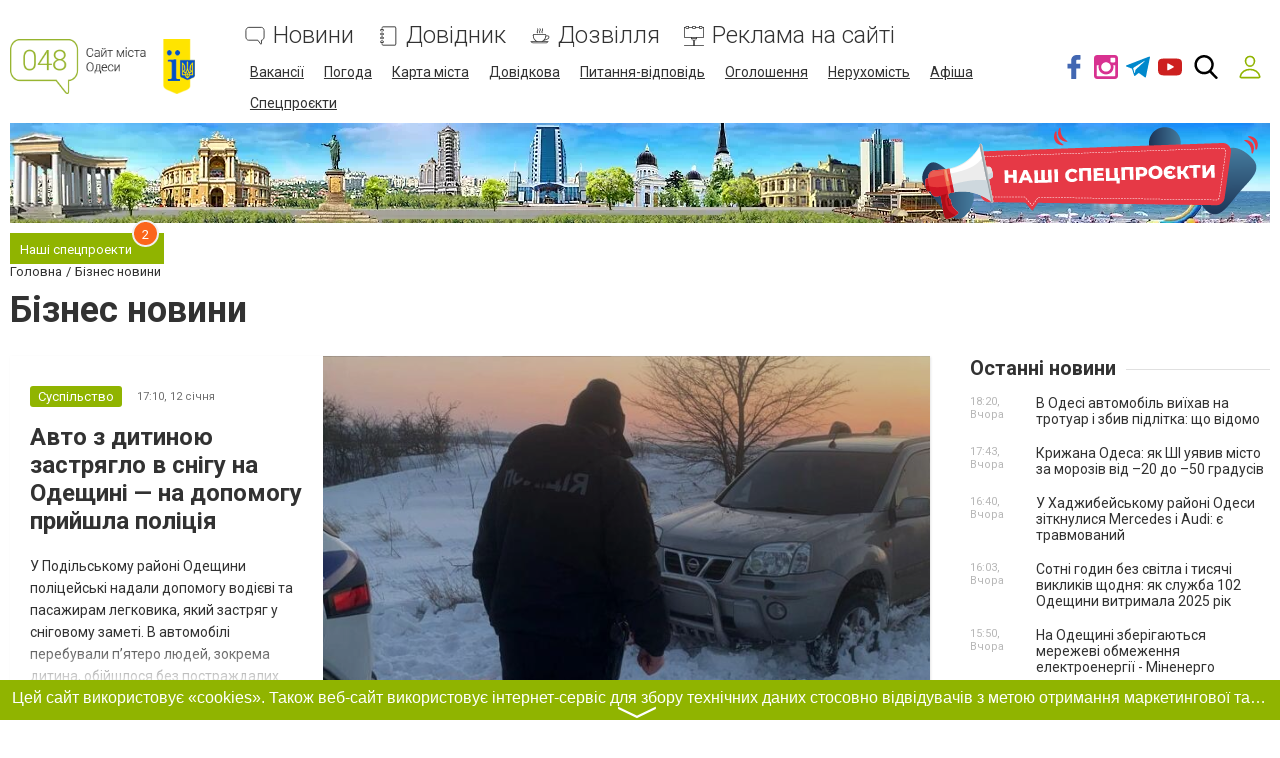

--- FILE ---
content_type: text/html; charset=utf-8
request_url: https://www.google.com/recaptcha/api2/anchor?ar=1&k=6LeLhRwUAAAAAE-aZEOXH_HCZS1_VQ6F1zNcNh_f&co=aHR0cHM6Ly93d3cuMDQ4LnVhOjQ0Mw..&hl=uk&v=PoyoqOPhxBO7pBk68S4YbpHZ&size=invisible&badge=inline&anchor-ms=20000&execute-ms=30000&cb=vfkfmq547ho3
body_size: 49645
content:
<!DOCTYPE HTML><html dir="ltr" lang="uk"><head><meta http-equiv="Content-Type" content="text/html; charset=UTF-8">
<meta http-equiv="X-UA-Compatible" content="IE=edge">
<title>reCAPTCHA</title>
<style type="text/css">
/* cyrillic-ext */
@font-face {
  font-family: 'Roboto';
  font-style: normal;
  font-weight: 400;
  font-stretch: 100%;
  src: url(//fonts.gstatic.com/s/roboto/v48/KFO7CnqEu92Fr1ME7kSn66aGLdTylUAMa3GUBHMdazTgWw.woff2) format('woff2');
  unicode-range: U+0460-052F, U+1C80-1C8A, U+20B4, U+2DE0-2DFF, U+A640-A69F, U+FE2E-FE2F;
}
/* cyrillic */
@font-face {
  font-family: 'Roboto';
  font-style: normal;
  font-weight: 400;
  font-stretch: 100%;
  src: url(//fonts.gstatic.com/s/roboto/v48/KFO7CnqEu92Fr1ME7kSn66aGLdTylUAMa3iUBHMdazTgWw.woff2) format('woff2');
  unicode-range: U+0301, U+0400-045F, U+0490-0491, U+04B0-04B1, U+2116;
}
/* greek-ext */
@font-face {
  font-family: 'Roboto';
  font-style: normal;
  font-weight: 400;
  font-stretch: 100%;
  src: url(//fonts.gstatic.com/s/roboto/v48/KFO7CnqEu92Fr1ME7kSn66aGLdTylUAMa3CUBHMdazTgWw.woff2) format('woff2');
  unicode-range: U+1F00-1FFF;
}
/* greek */
@font-face {
  font-family: 'Roboto';
  font-style: normal;
  font-weight: 400;
  font-stretch: 100%;
  src: url(//fonts.gstatic.com/s/roboto/v48/KFO7CnqEu92Fr1ME7kSn66aGLdTylUAMa3-UBHMdazTgWw.woff2) format('woff2');
  unicode-range: U+0370-0377, U+037A-037F, U+0384-038A, U+038C, U+038E-03A1, U+03A3-03FF;
}
/* math */
@font-face {
  font-family: 'Roboto';
  font-style: normal;
  font-weight: 400;
  font-stretch: 100%;
  src: url(//fonts.gstatic.com/s/roboto/v48/KFO7CnqEu92Fr1ME7kSn66aGLdTylUAMawCUBHMdazTgWw.woff2) format('woff2');
  unicode-range: U+0302-0303, U+0305, U+0307-0308, U+0310, U+0312, U+0315, U+031A, U+0326-0327, U+032C, U+032F-0330, U+0332-0333, U+0338, U+033A, U+0346, U+034D, U+0391-03A1, U+03A3-03A9, U+03B1-03C9, U+03D1, U+03D5-03D6, U+03F0-03F1, U+03F4-03F5, U+2016-2017, U+2034-2038, U+203C, U+2040, U+2043, U+2047, U+2050, U+2057, U+205F, U+2070-2071, U+2074-208E, U+2090-209C, U+20D0-20DC, U+20E1, U+20E5-20EF, U+2100-2112, U+2114-2115, U+2117-2121, U+2123-214F, U+2190, U+2192, U+2194-21AE, U+21B0-21E5, U+21F1-21F2, U+21F4-2211, U+2213-2214, U+2216-22FF, U+2308-230B, U+2310, U+2319, U+231C-2321, U+2336-237A, U+237C, U+2395, U+239B-23B7, U+23D0, U+23DC-23E1, U+2474-2475, U+25AF, U+25B3, U+25B7, U+25BD, U+25C1, U+25CA, U+25CC, U+25FB, U+266D-266F, U+27C0-27FF, U+2900-2AFF, U+2B0E-2B11, U+2B30-2B4C, U+2BFE, U+3030, U+FF5B, U+FF5D, U+1D400-1D7FF, U+1EE00-1EEFF;
}
/* symbols */
@font-face {
  font-family: 'Roboto';
  font-style: normal;
  font-weight: 400;
  font-stretch: 100%;
  src: url(//fonts.gstatic.com/s/roboto/v48/KFO7CnqEu92Fr1ME7kSn66aGLdTylUAMaxKUBHMdazTgWw.woff2) format('woff2');
  unicode-range: U+0001-000C, U+000E-001F, U+007F-009F, U+20DD-20E0, U+20E2-20E4, U+2150-218F, U+2190, U+2192, U+2194-2199, U+21AF, U+21E6-21F0, U+21F3, U+2218-2219, U+2299, U+22C4-22C6, U+2300-243F, U+2440-244A, U+2460-24FF, U+25A0-27BF, U+2800-28FF, U+2921-2922, U+2981, U+29BF, U+29EB, U+2B00-2BFF, U+4DC0-4DFF, U+FFF9-FFFB, U+10140-1018E, U+10190-1019C, U+101A0, U+101D0-101FD, U+102E0-102FB, U+10E60-10E7E, U+1D2C0-1D2D3, U+1D2E0-1D37F, U+1F000-1F0FF, U+1F100-1F1AD, U+1F1E6-1F1FF, U+1F30D-1F30F, U+1F315, U+1F31C, U+1F31E, U+1F320-1F32C, U+1F336, U+1F378, U+1F37D, U+1F382, U+1F393-1F39F, U+1F3A7-1F3A8, U+1F3AC-1F3AF, U+1F3C2, U+1F3C4-1F3C6, U+1F3CA-1F3CE, U+1F3D4-1F3E0, U+1F3ED, U+1F3F1-1F3F3, U+1F3F5-1F3F7, U+1F408, U+1F415, U+1F41F, U+1F426, U+1F43F, U+1F441-1F442, U+1F444, U+1F446-1F449, U+1F44C-1F44E, U+1F453, U+1F46A, U+1F47D, U+1F4A3, U+1F4B0, U+1F4B3, U+1F4B9, U+1F4BB, U+1F4BF, U+1F4C8-1F4CB, U+1F4D6, U+1F4DA, U+1F4DF, U+1F4E3-1F4E6, U+1F4EA-1F4ED, U+1F4F7, U+1F4F9-1F4FB, U+1F4FD-1F4FE, U+1F503, U+1F507-1F50B, U+1F50D, U+1F512-1F513, U+1F53E-1F54A, U+1F54F-1F5FA, U+1F610, U+1F650-1F67F, U+1F687, U+1F68D, U+1F691, U+1F694, U+1F698, U+1F6AD, U+1F6B2, U+1F6B9-1F6BA, U+1F6BC, U+1F6C6-1F6CF, U+1F6D3-1F6D7, U+1F6E0-1F6EA, U+1F6F0-1F6F3, U+1F6F7-1F6FC, U+1F700-1F7FF, U+1F800-1F80B, U+1F810-1F847, U+1F850-1F859, U+1F860-1F887, U+1F890-1F8AD, U+1F8B0-1F8BB, U+1F8C0-1F8C1, U+1F900-1F90B, U+1F93B, U+1F946, U+1F984, U+1F996, U+1F9E9, U+1FA00-1FA6F, U+1FA70-1FA7C, U+1FA80-1FA89, U+1FA8F-1FAC6, U+1FACE-1FADC, U+1FADF-1FAE9, U+1FAF0-1FAF8, U+1FB00-1FBFF;
}
/* vietnamese */
@font-face {
  font-family: 'Roboto';
  font-style: normal;
  font-weight: 400;
  font-stretch: 100%;
  src: url(//fonts.gstatic.com/s/roboto/v48/KFO7CnqEu92Fr1ME7kSn66aGLdTylUAMa3OUBHMdazTgWw.woff2) format('woff2');
  unicode-range: U+0102-0103, U+0110-0111, U+0128-0129, U+0168-0169, U+01A0-01A1, U+01AF-01B0, U+0300-0301, U+0303-0304, U+0308-0309, U+0323, U+0329, U+1EA0-1EF9, U+20AB;
}
/* latin-ext */
@font-face {
  font-family: 'Roboto';
  font-style: normal;
  font-weight: 400;
  font-stretch: 100%;
  src: url(//fonts.gstatic.com/s/roboto/v48/KFO7CnqEu92Fr1ME7kSn66aGLdTylUAMa3KUBHMdazTgWw.woff2) format('woff2');
  unicode-range: U+0100-02BA, U+02BD-02C5, U+02C7-02CC, U+02CE-02D7, U+02DD-02FF, U+0304, U+0308, U+0329, U+1D00-1DBF, U+1E00-1E9F, U+1EF2-1EFF, U+2020, U+20A0-20AB, U+20AD-20C0, U+2113, U+2C60-2C7F, U+A720-A7FF;
}
/* latin */
@font-face {
  font-family: 'Roboto';
  font-style: normal;
  font-weight: 400;
  font-stretch: 100%;
  src: url(//fonts.gstatic.com/s/roboto/v48/KFO7CnqEu92Fr1ME7kSn66aGLdTylUAMa3yUBHMdazQ.woff2) format('woff2');
  unicode-range: U+0000-00FF, U+0131, U+0152-0153, U+02BB-02BC, U+02C6, U+02DA, U+02DC, U+0304, U+0308, U+0329, U+2000-206F, U+20AC, U+2122, U+2191, U+2193, U+2212, U+2215, U+FEFF, U+FFFD;
}
/* cyrillic-ext */
@font-face {
  font-family: 'Roboto';
  font-style: normal;
  font-weight: 500;
  font-stretch: 100%;
  src: url(//fonts.gstatic.com/s/roboto/v48/KFO7CnqEu92Fr1ME7kSn66aGLdTylUAMa3GUBHMdazTgWw.woff2) format('woff2');
  unicode-range: U+0460-052F, U+1C80-1C8A, U+20B4, U+2DE0-2DFF, U+A640-A69F, U+FE2E-FE2F;
}
/* cyrillic */
@font-face {
  font-family: 'Roboto';
  font-style: normal;
  font-weight: 500;
  font-stretch: 100%;
  src: url(//fonts.gstatic.com/s/roboto/v48/KFO7CnqEu92Fr1ME7kSn66aGLdTylUAMa3iUBHMdazTgWw.woff2) format('woff2');
  unicode-range: U+0301, U+0400-045F, U+0490-0491, U+04B0-04B1, U+2116;
}
/* greek-ext */
@font-face {
  font-family: 'Roboto';
  font-style: normal;
  font-weight: 500;
  font-stretch: 100%;
  src: url(//fonts.gstatic.com/s/roboto/v48/KFO7CnqEu92Fr1ME7kSn66aGLdTylUAMa3CUBHMdazTgWw.woff2) format('woff2');
  unicode-range: U+1F00-1FFF;
}
/* greek */
@font-face {
  font-family: 'Roboto';
  font-style: normal;
  font-weight: 500;
  font-stretch: 100%;
  src: url(//fonts.gstatic.com/s/roboto/v48/KFO7CnqEu92Fr1ME7kSn66aGLdTylUAMa3-UBHMdazTgWw.woff2) format('woff2');
  unicode-range: U+0370-0377, U+037A-037F, U+0384-038A, U+038C, U+038E-03A1, U+03A3-03FF;
}
/* math */
@font-face {
  font-family: 'Roboto';
  font-style: normal;
  font-weight: 500;
  font-stretch: 100%;
  src: url(//fonts.gstatic.com/s/roboto/v48/KFO7CnqEu92Fr1ME7kSn66aGLdTylUAMawCUBHMdazTgWw.woff2) format('woff2');
  unicode-range: U+0302-0303, U+0305, U+0307-0308, U+0310, U+0312, U+0315, U+031A, U+0326-0327, U+032C, U+032F-0330, U+0332-0333, U+0338, U+033A, U+0346, U+034D, U+0391-03A1, U+03A3-03A9, U+03B1-03C9, U+03D1, U+03D5-03D6, U+03F0-03F1, U+03F4-03F5, U+2016-2017, U+2034-2038, U+203C, U+2040, U+2043, U+2047, U+2050, U+2057, U+205F, U+2070-2071, U+2074-208E, U+2090-209C, U+20D0-20DC, U+20E1, U+20E5-20EF, U+2100-2112, U+2114-2115, U+2117-2121, U+2123-214F, U+2190, U+2192, U+2194-21AE, U+21B0-21E5, U+21F1-21F2, U+21F4-2211, U+2213-2214, U+2216-22FF, U+2308-230B, U+2310, U+2319, U+231C-2321, U+2336-237A, U+237C, U+2395, U+239B-23B7, U+23D0, U+23DC-23E1, U+2474-2475, U+25AF, U+25B3, U+25B7, U+25BD, U+25C1, U+25CA, U+25CC, U+25FB, U+266D-266F, U+27C0-27FF, U+2900-2AFF, U+2B0E-2B11, U+2B30-2B4C, U+2BFE, U+3030, U+FF5B, U+FF5D, U+1D400-1D7FF, U+1EE00-1EEFF;
}
/* symbols */
@font-face {
  font-family: 'Roboto';
  font-style: normal;
  font-weight: 500;
  font-stretch: 100%;
  src: url(//fonts.gstatic.com/s/roboto/v48/KFO7CnqEu92Fr1ME7kSn66aGLdTylUAMaxKUBHMdazTgWw.woff2) format('woff2');
  unicode-range: U+0001-000C, U+000E-001F, U+007F-009F, U+20DD-20E0, U+20E2-20E4, U+2150-218F, U+2190, U+2192, U+2194-2199, U+21AF, U+21E6-21F0, U+21F3, U+2218-2219, U+2299, U+22C4-22C6, U+2300-243F, U+2440-244A, U+2460-24FF, U+25A0-27BF, U+2800-28FF, U+2921-2922, U+2981, U+29BF, U+29EB, U+2B00-2BFF, U+4DC0-4DFF, U+FFF9-FFFB, U+10140-1018E, U+10190-1019C, U+101A0, U+101D0-101FD, U+102E0-102FB, U+10E60-10E7E, U+1D2C0-1D2D3, U+1D2E0-1D37F, U+1F000-1F0FF, U+1F100-1F1AD, U+1F1E6-1F1FF, U+1F30D-1F30F, U+1F315, U+1F31C, U+1F31E, U+1F320-1F32C, U+1F336, U+1F378, U+1F37D, U+1F382, U+1F393-1F39F, U+1F3A7-1F3A8, U+1F3AC-1F3AF, U+1F3C2, U+1F3C4-1F3C6, U+1F3CA-1F3CE, U+1F3D4-1F3E0, U+1F3ED, U+1F3F1-1F3F3, U+1F3F5-1F3F7, U+1F408, U+1F415, U+1F41F, U+1F426, U+1F43F, U+1F441-1F442, U+1F444, U+1F446-1F449, U+1F44C-1F44E, U+1F453, U+1F46A, U+1F47D, U+1F4A3, U+1F4B0, U+1F4B3, U+1F4B9, U+1F4BB, U+1F4BF, U+1F4C8-1F4CB, U+1F4D6, U+1F4DA, U+1F4DF, U+1F4E3-1F4E6, U+1F4EA-1F4ED, U+1F4F7, U+1F4F9-1F4FB, U+1F4FD-1F4FE, U+1F503, U+1F507-1F50B, U+1F50D, U+1F512-1F513, U+1F53E-1F54A, U+1F54F-1F5FA, U+1F610, U+1F650-1F67F, U+1F687, U+1F68D, U+1F691, U+1F694, U+1F698, U+1F6AD, U+1F6B2, U+1F6B9-1F6BA, U+1F6BC, U+1F6C6-1F6CF, U+1F6D3-1F6D7, U+1F6E0-1F6EA, U+1F6F0-1F6F3, U+1F6F7-1F6FC, U+1F700-1F7FF, U+1F800-1F80B, U+1F810-1F847, U+1F850-1F859, U+1F860-1F887, U+1F890-1F8AD, U+1F8B0-1F8BB, U+1F8C0-1F8C1, U+1F900-1F90B, U+1F93B, U+1F946, U+1F984, U+1F996, U+1F9E9, U+1FA00-1FA6F, U+1FA70-1FA7C, U+1FA80-1FA89, U+1FA8F-1FAC6, U+1FACE-1FADC, U+1FADF-1FAE9, U+1FAF0-1FAF8, U+1FB00-1FBFF;
}
/* vietnamese */
@font-face {
  font-family: 'Roboto';
  font-style: normal;
  font-weight: 500;
  font-stretch: 100%;
  src: url(//fonts.gstatic.com/s/roboto/v48/KFO7CnqEu92Fr1ME7kSn66aGLdTylUAMa3OUBHMdazTgWw.woff2) format('woff2');
  unicode-range: U+0102-0103, U+0110-0111, U+0128-0129, U+0168-0169, U+01A0-01A1, U+01AF-01B0, U+0300-0301, U+0303-0304, U+0308-0309, U+0323, U+0329, U+1EA0-1EF9, U+20AB;
}
/* latin-ext */
@font-face {
  font-family: 'Roboto';
  font-style: normal;
  font-weight: 500;
  font-stretch: 100%;
  src: url(//fonts.gstatic.com/s/roboto/v48/KFO7CnqEu92Fr1ME7kSn66aGLdTylUAMa3KUBHMdazTgWw.woff2) format('woff2');
  unicode-range: U+0100-02BA, U+02BD-02C5, U+02C7-02CC, U+02CE-02D7, U+02DD-02FF, U+0304, U+0308, U+0329, U+1D00-1DBF, U+1E00-1E9F, U+1EF2-1EFF, U+2020, U+20A0-20AB, U+20AD-20C0, U+2113, U+2C60-2C7F, U+A720-A7FF;
}
/* latin */
@font-face {
  font-family: 'Roboto';
  font-style: normal;
  font-weight: 500;
  font-stretch: 100%;
  src: url(//fonts.gstatic.com/s/roboto/v48/KFO7CnqEu92Fr1ME7kSn66aGLdTylUAMa3yUBHMdazQ.woff2) format('woff2');
  unicode-range: U+0000-00FF, U+0131, U+0152-0153, U+02BB-02BC, U+02C6, U+02DA, U+02DC, U+0304, U+0308, U+0329, U+2000-206F, U+20AC, U+2122, U+2191, U+2193, U+2212, U+2215, U+FEFF, U+FFFD;
}
/* cyrillic-ext */
@font-face {
  font-family: 'Roboto';
  font-style: normal;
  font-weight: 900;
  font-stretch: 100%;
  src: url(//fonts.gstatic.com/s/roboto/v48/KFO7CnqEu92Fr1ME7kSn66aGLdTylUAMa3GUBHMdazTgWw.woff2) format('woff2');
  unicode-range: U+0460-052F, U+1C80-1C8A, U+20B4, U+2DE0-2DFF, U+A640-A69F, U+FE2E-FE2F;
}
/* cyrillic */
@font-face {
  font-family: 'Roboto';
  font-style: normal;
  font-weight: 900;
  font-stretch: 100%;
  src: url(//fonts.gstatic.com/s/roboto/v48/KFO7CnqEu92Fr1ME7kSn66aGLdTylUAMa3iUBHMdazTgWw.woff2) format('woff2');
  unicode-range: U+0301, U+0400-045F, U+0490-0491, U+04B0-04B1, U+2116;
}
/* greek-ext */
@font-face {
  font-family: 'Roboto';
  font-style: normal;
  font-weight: 900;
  font-stretch: 100%;
  src: url(//fonts.gstatic.com/s/roboto/v48/KFO7CnqEu92Fr1ME7kSn66aGLdTylUAMa3CUBHMdazTgWw.woff2) format('woff2');
  unicode-range: U+1F00-1FFF;
}
/* greek */
@font-face {
  font-family: 'Roboto';
  font-style: normal;
  font-weight: 900;
  font-stretch: 100%;
  src: url(//fonts.gstatic.com/s/roboto/v48/KFO7CnqEu92Fr1ME7kSn66aGLdTylUAMa3-UBHMdazTgWw.woff2) format('woff2');
  unicode-range: U+0370-0377, U+037A-037F, U+0384-038A, U+038C, U+038E-03A1, U+03A3-03FF;
}
/* math */
@font-face {
  font-family: 'Roboto';
  font-style: normal;
  font-weight: 900;
  font-stretch: 100%;
  src: url(//fonts.gstatic.com/s/roboto/v48/KFO7CnqEu92Fr1ME7kSn66aGLdTylUAMawCUBHMdazTgWw.woff2) format('woff2');
  unicode-range: U+0302-0303, U+0305, U+0307-0308, U+0310, U+0312, U+0315, U+031A, U+0326-0327, U+032C, U+032F-0330, U+0332-0333, U+0338, U+033A, U+0346, U+034D, U+0391-03A1, U+03A3-03A9, U+03B1-03C9, U+03D1, U+03D5-03D6, U+03F0-03F1, U+03F4-03F5, U+2016-2017, U+2034-2038, U+203C, U+2040, U+2043, U+2047, U+2050, U+2057, U+205F, U+2070-2071, U+2074-208E, U+2090-209C, U+20D0-20DC, U+20E1, U+20E5-20EF, U+2100-2112, U+2114-2115, U+2117-2121, U+2123-214F, U+2190, U+2192, U+2194-21AE, U+21B0-21E5, U+21F1-21F2, U+21F4-2211, U+2213-2214, U+2216-22FF, U+2308-230B, U+2310, U+2319, U+231C-2321, U+2336-237A, U+237C, U+2395, U+239B-23B7, U+23D0, U+23DC-23E1, U+2474-2475, U+25AF, U+25B3, U+25B7, U+25BD, U+25C1, U+25CA, U+25CC, U+25FB, U+266D-266F, U+27C0-27FF, U+2900-2AFF, U+2B0E-2B11, U+2B30-2B4C, U+2BFE, U+3030, U+FF5B, U+FF5D, U+1D400-1D7FF, U+1EE00-1EEFF;
}
/* symbols */
@font-face {
  font-family: 'Roboto';
  font-style: normal;
  font-weight: 900;
  font-stretch: 100%;
  src: url(//fonts.gstatic.com/s/roboto/v48/KFO7CnqEu92Fr1ME7kSn66aGLdTylUAMaxKUBHMdazTgWw.woff2) format('woff2');
  unicode-range: U+0001-000C, U+000E-001F, U+007F-009F, U+20DD-20E0, U+20E2-20E4, U+2150-218F, U+2190, U+2192, U+2194-2199, U+21AF, U+21E6-21F0, U+21F3, U+2218-2219, U+2299, U+22C4-22C6, U+2300-243F, U+2440-244A, U+2460-24FF, U+25A0-27BF, U+2800-28FF, U+2921-2922, U+2981, U+29BF, U+29EB, U+2B00-2BFF, U+4DC0-4DFF, U+FFF9-FFFB, U+10140-1018E, U+10190-1019C, U+101A0, U+101D0-101FD, U+102E0-102FB, U+10E60-10E7E, U+1D2C0-1D2D3, U+1D2E0-1D37F, U+1F000-1F0FF, U+1F100-1F1AD, U+1F1E6-1F1FF, U+1F30D-1F30F, U+1F315, U+1F31C, U+1F31E, U+1F320-1F32C, U+1F336, U+1F378, U+1F37D, U+1F382, U+1F393-1F39F, U+1F3A7-1F3A8, U+1F3AC-1F3AF, U+1F3C2, U+1F3C4-1F3C6, U+1F3CA-1F3CE, U+1F3D4-1F3E0, U+1F3ED, U+1F3F1-1F3F3, U+1F3F5-1F3F7, U+1F408, U+1F415, U+1F41F, U+1F426, U+1F43F, U+1F441-1F442, U+1F444, U+1F446-1F449, U+1F44C-1F44E, U+1F453, U+1F46A, U+1F47D, U+1F4A3, U+1F4B0, U+1F4B3, U+1F4B9, U+1F4BB, U+1F4BF, U+1F4C8-1F4CB, U+1F4D6, U+1F4DA, U+1F4DF, U+1F4E3-1F4E6, U+1F4EA-1F4ED, U+1F4F7, U+1F4F9-1F4FB, U+1F4FD-1F4FE, U+1F503, U+1F507-1F50B, U+1F50D, U+1F512-1F513, U+1F53E-1F54A, U+1F54F-1F5FA, U+1F610, U+1F650-1F67F, U+1F687, U+1F68D, U+1F691, U+1F694, U+1F698, U+1F6AD, U+1F6B2, U+1F6B9-1F6BA, U+1F6BC, U+1F6C6-1F6CF, U+1F6D3-1F6D7, U+1F6E0-1F6EA, U+1F6F0-1F6F3, U+1F6F7-1F6FC, U+1F700-1F7FF, U+1F800-1F80B, U+1F810-1F847, U+1F850-1F859, U+1F860-1F887, U+1F890-1F8AD, U+1F8B0-1F8BB, U+1F8C0-1F8C1, U+1F900-1F90B, U+1F93B, U+1F946, U+1F984, U+1F996, U+1F9E9, U+1FA00-1FA6F, U+1FA70-1FA7C, U+1FA80-1FA89, U+1FA8F-1FAC6, U+1FACE-1FADC, U+1FADF-1FAE9, U+1FAF0-1FAF8, U+1FB00-1FBFF;
}
/* vietnamese */
@font-face {
  font-family: 'Roboto';
  font-style: normal;
  font-weight: 900;
  font-stretch: 100%;
  src: url(//fonts.gstatic.com/s/roboto/v48/KFO7CnqEu92Fr1ME7kSn66aGLdTylUAMa3OUBHMdazTgWw.woff2) format('woff2');
  unicode-range: U+0102-0103, U+0110-0111, U+0128-0129, U+0168-0169, U+01A0-01A1, U+01AF-01B0, U+0300-0301, U+0303-0304, U+0308-0309, U+0323, U+0329, U+1EA0-1EF9, U+20AB;
}
/* latin-ext */
@font-face {
  font-family: 'Roboto';
  font-style: normal;
  font-weight: 900;
  font-stretch: 100%;
  src: url(//fonts.gstatic.com/s/roboto/v48/KFO7CnqEu92Fr1ME7kSn66aGLdTylUAMa3KUBHMdazTgWw.woff2) format('woff2');
  unicode-range: U+0100-02BA, U+02BD-02C5, U+02C7-02CC, U+02CE-02D7, U+02DD-02FF, U+0304, U+0308, U+0329, U+1D00-1DBF, U+1E00-1E9F, U+1EF2-1EFF, U+2020, U+20A0-20AB, U+20AD-20C0, U+2113, U+2C60-2C7F, U+A720-A7FF;
}
/* latin */
@font-face {
  font-family: 'Roboto';
  font-style: normal;
  font-weight: 900;
  font-stretch: 100%;
  src: url(//fonts.gstatic.com/s/roboto/v48/KFO7CnqEu92Fr1ME7kSn66aGLdTylUAMa3yUBHMdazQ.woff2) format('woff2');
  unicode-range: U+0000-00FF, U+0131, U+0152-0153, U+02BB-02BC, U+02C6, U+02DA, U+02DC, U+0304, U+0308, U+0329, U+2000-206F, U+20AC, U+2122, U+2191, U+2193, U+2212, U+2215, U+FEFF, U+FFFD;
}

</style>
<link rel="stylesheet" type="text/css" href="https://www.gstatic.com/recaptcha/releases/PoyoqOPhxBO7pBk68S4YbpHZ/styles__ltr.css">
<script nonce="0_sTXZcCAFy2zqRnoJxE8Q" type="text/javascript">window['__recaptcha_api'] = 'https://www.google.com/recaptcha/api2/';</script>
<script type="text/javascript" src="https://www.gstatic.com/recaptcha/releases/PoyoqOPhxBO7pBk68S4YbpHZ/recaptcha__uk.js" nonce="0_sTXZcCAFy2zqRnoJxE8Q">
      
    </script></head>
<body><div id="rc-anchor-alert" class="rc-anchor-alert"></div>
<input type="hidden" id="recaptcha-token" value="[base64]">
<script type="text/javascript" nonce="0_sTXZcCAFy2zqRnoJxE8Q">
      recaptcha.anchor.Main.init("[\x22ainput\x22,[\x22bgdata\x22,\x22\x22,\[base64]/[base64]/[base64]/[base64]/[base64]/[base64]/[base64]/[base64]/[base64]/[base64]\\u003d\x22,\[base64]\x22,\x22NcKUUcK4JcKfwopJw5fCkjgFwrZ5w47DlB1EwrzCvl8nwrrDokVQFsOfwoVqw6HDng/CuRgLwprCpcOrw6rCu8Kjw7hAO15QRmPCgU9Nd8KVR2bDpsKzQTNWS8ODwr0/Lh8kV8Odw4bDqzjDk8K2UsO9WMOdJcKcw716fQcZUz4VXgJzwofDgxQ3LA5Yw7hOw7wjw5rDtRcAVBpiL3/CucKvwp9CcxkEKMOswpPDmCbDl8OSW3bDhRBwCRl7wo7Cuiobw5ojR2XDv8Ojwr3Cg0nCmifDqgErw4nDssKxw58aw5pPcG/CicKOwqzDtMOUbMOmJcOxwqgXw7McWCXDqcKtwrjCuAs+VGfClcOMeMKzw59/[base64]/DusKhw4vCosOJw4/CjcOLQMK2wpPDpyDDnQDDj2wCwqTDi8KjXMK1KsKQA00nwr0pwqQBTCHDjBxMw5jChBTCiV54wpDDkwLDqWtgw77DrHYQw6wfw4/[base64]/Di8O/YEE8UcK2worDsMOyw5kwEiU9woJoXE3CnC7DusOYw67Ch8KzW8KfXBPDlEwHwoorw5NewpvCgwvDuMOhbxDDjVzDrsKAwrHDuhbDsn/CtsO4w7hhbxTClEEKwqxkw55Gw4FiBMOJFSN+w7XCmMKuw4zCmzjCrCnCjn3Cq0zDpgBfc8OKGXlhLcKYwoDDoiMhw43CilnDscKpAsKlNXvDtsKow7jCmQTDuQIAw7/DiBkvY3FXwoF8S8OpOMKTw4TChkDCrVrCr8KzesKYDyRxQAYow43Dj8KBw4zCgn9aZSvDvQIGIMKabj9UdQPDqWzDqToswocGwpAPTMOiwqJLw6YcwqlAWMO3SU8ZGhXCn3/[base64]/wqhrOmfDisKnwqXDkEbCvsOTYsK8w5XDgsO3S8KXC8OCagHDl8KKZmfDssK+FMO+RkHDrcOSecOawowFacK1w4/[base64]/[base64]/wrfDu8O/w78VLcOuwpo/M8KZT8KvVMKkwqbDtDBKw4lTIm82FmoXfDHDkcKZCh/DisOWYsOvw7DCoyTDjcKTXhU9GsOiamYkFsKcb2nDtl1aK8O/w5zDqMK9InjCtzjCusOgw53CsMKXQMOxwpfCil/DocKHwrhlw4J2TFbCnSkHwpkmw4lQGF52wpvCksKlSsOyVVHDuUAuwoTDncOKw5/DoR1cw4LDv8K4ccKeWhVbRznDr1UdS8KWwo/[base64]/DumjClxjCmsKTMsK0GsKLGMKtelbCuW5vwojCsFJ5ABIXBhLDrUjCjCfCg8K6ZmNIwpVcwrp5w5nDisOmVmo+w4nCiMKJwpfDscKTwp7Ds8O3U0/CtQc8MMOTwovDpk8jwqB/QE/[base64]/[base64]/[base64]/eGQ1wobDqyjCv8Kww6khw7/DqBbDkQ9/eEjDl07CoVshL1zDsA/CjcKnwqrCqcKnw4g6TsOFWcOBw4bCjj3Djm3DmSPDvkTCvSbCssOXw7NFwqJyw65sTirCi8OOwrvDs8K/w6nClCPDjcKBw5dNPyQSwpM8w70xYi/[base64]/f8OxOEVhwqPCn8Opwo/DnAUOU17ClB4kP8Kjd0/CuwDDtHLCjMKsZMOgw7PCv8OKQcOPWljCrsOqwr9gw6I0RcO8wovDihDCm8KFViN9wo43wrPCsADDnhDCuBcvwqxPHzPCi8OtwrbDgMOLS8OWwobCpHnDjiB+UxjChh8pTWZjwp7Cg8O8BsKmw5Asw6nCnXfChsO0MG7CicOAwqvCnGYzwotmwo/CojDDvcOLwoRew70rAAPDkgPCkMKXw6cQw5/ChsODwo7ClcKaFCRjwoPCgjJhJXXCg8KYCsOkHsK+wqFMRsKRecKbwoMsJ3BeHgVbwovDr3jCoicpJcOEQGnDpcKJCE7Cg8O8FcOJw5FfIHvCmxhUTiLDjkRkwpBWwrvCvHECw6YxCMKTVnQcHsOhw4oiwq5wWB9EIMOMwoxpbMKcIcK/a8O1OzvCnsO5w4dCw57DqMOHw7HDkcOWQhrDusKwdcObJsK6Xk7DlgfCr8O6w7/CtMKowpg9wrDCp8OGw6/[base64]/DicKdwo0WfDIlXFxtwqZZw4Ymw4ZEw55Oaj4LP3bCjwY+woFGwqRsw6HCjcO4w6rDuwjCgMK+EjrDlTXDmMKbwoNnwohOeRfCrsKAMFhQZERfLD/DvHpxw7XDpcOGPcKefcKiWGINw6IjwqnDjcOOwqscNsOjwpZ4d8Kcw7kiw6U2Bgo/w67CrsOtwo7CucKjdsOUw5cIwo/CvsOxwrN6woUbwq3DiVseaT7DrMK1XcK5w6tmRsOdeMKeTB7ClcOiEHUAwobDj8KlWcKNTX7CmjLCs8OVEcK5AMKWBsOtwpQRwq3Dj1Brw4M5WMOKw63DhsO3cBs8w5XCt8K7csKQUG05wpwwRcOBwpJBAsKGGsO9wpM7w4/CgXk5A8K7KcKqK3XDhcOSW8Olw7/CrRcyCXJGChsDKDYfw4XDvgx5TcOpw4XDksOIw5fDpMO7a8O5w5zDgsOsw5/DkzxLX8OCQiXDpcORw64Ow4LDpsOOBMKEezXDkwzClERXw7jCg8KZw4AWBU0/YcOLLlzDqsOnwozDpmlaXMOIUTnDoXNEw7jCicKad0LDrnFcw4rCsi7CshF8AWHCiSstNR0vasKTwq/DsDLDksKMdHgFwrhBwrnCu20uL8KFfCzDuigVw4XCm3s+GMOsw7HCkTpNWjnCk8KjUisnJhrCskpdwrhbw74fUHcbw6gKMsOiVMK/PxcSEkJOw73DpsK3b03DpCoqDTXCvVVJbcKGVsK1w6B2f3FIw5NSw6rDngzDs8K/w7NYQG/Cn8KEcE3DnjMcwoQrCiZVVSJDwq7CmMO+w6nCg8OJw5TDhVzDhwAVKsKnwpYvVcOMK03DpzhrwovDr8OMwo7DjMOkwq/DlWjCt1zDr8Okwqt0wrvDh8OTD38OVcOdw5vDglHCigjDkDjDrMKFJyIdHH0fGUsaw7wIwpl4wqbCgcOswoppw4XDpm/Ci3vDuyU1AcOpAR9WDcOUE8KuwqjDo8KZaUJPw7jDuMKmwpFFw7bDssK/T2fDuMK4YBrDsmQ8wqJVV8KseHscw5Q4wosqwoPDsyzCuxAtw7rDh8Opwo0UQMOFw4nChsKTwrnDvELCgClMdg7CpcO7biIawrhRwrNwwq7DvlYNZcKRRFVCfk3CqsOWwrvDujYTw4x3BxsHEDg8w6hCJG8dw6p7wq0SJxFewpLDgMKgwq7CpMKCwohqJsODwpzCnMK/FjDDukXCoMOzB8OtYsOtwrXDksKIBVxbMw/DiE0eIsK9R8KMUUQBfEcQwpJcwpXCi8O4TTc/[base64]/DvSTCo8KBw6PDml3DiHVFKS/[base64]/Cti3CqsOcwqgMw4vDhUnDhG0Xw7J5G8K+V8K5X0rDjMKKwr0TAsKLSko4TsKUw4lcw7/[base64]/DiGB9wppAFyvDsQRWwpfCpyrDr1EiThtIwrbCkxtnXMOWwrcPw5DDiT4aw6/CqwtvO8OJBMOMEcOgPMKANQTDh3JxwozCu2fDmzNPGMK0w5kpw4/DhsO7acKLW0XDssOpdsO5X8K/[base64]/DsUjCvjfCshLDv8OyScOLwoXCq8Ovwr/DuMO/w7LDtW4sKcO4VVrDnCYPw7jCnGIGw7tDMXjCuRfCgFbCisOGXcOsVcOZeMOYTh16BChowodXS8OAw4DCpGJzw4wsw7/[base64]/CjgoUw7lYwr3CicOXNHYywp5mesKwwoLCq8K7w6/CgMO9w4bDkMOpLsOewqI6wr/Ct1PDiMKNfcO+Z8OJaF/[base64]/w5bDt0UUwpwkw7HDpiLDm1LDvcOyw7LCpjzCtcK2wofCqsKewoMbw63CtwpiTQhuwoFGdcKOU8K6FMOnwqZhXAnCnn3DqSfCrMKFNm/Dp8K0wrrCh2cew6/Cn8OXGifCtCBUB8KoXATCmGYXB3J/DsOkZWdiWEXDpWLDh2jDucKFw5PDp8OYVcKaFS/DrsKqR09VEsK8w7N6HD3DmSBMKsKaw5zCkcOES8OMwp3CoF7DucOvw6o4w5bDoyTDocOcw6Z7w6Qjwq/DgMK5HcKxw4Zfw7DDixTDhBt+w5bDuzjConnDisOOU8OtdMOOW0I/wqxSwoIVwpXDqCxKaggHw6xrKcK8P2AbwoPCnmADQw7CssO3ZcKvwpVYw4bCgMOEdMOBw6zDjsKafiHDpsKKesOiwqHDo0JPwpA1w7XDrcKwYgtTwobDpBgjw5jDiVfCtW44bG7CpMORwq/[base64]/NQXDpBLDln/[base64]/CuyrCvsOqw6vCgQ8kJlnCp181w5DChMKlYGFxGU3DrSUwdcK2wqTDm0TCszLCtsO8wqrDmTbClVnCkcONwoPDvsK8asOzwrwqNGoYAFbChkfCiW9dw5LCuMKSWh8YTsKDw5bCmlPCkz5MwrHDpXFdVcKTHnXDmSPClsODIMOWPxTDgMOhdsK+MMKnw5/DswU3GDLDlmI3wrhswobDsMOVfcK9EsKgDMOew6rCiMO6wpVkwrM2w7/DuTHCpRYLJBdJw4IPw7XCvj9aUkkeWC9kwoApWUxKAMO/[base64]/ECzDlMOKGgdpMx83VsKKwrc3CkZYwopbNijCl3xrLgFsTHtVUTnDq8O+woHCtMOuNsORJG7CsifDpcO4A8Kjwp/CuTgsIU8swpzDhMKfTU3DkMOswp8WX8OfwqcpwojCsQPDlcOjZhtONCktGcKUQVgDw5LCjgfDmXjCmUvCnMKyw4fCmixWUDEcwqDDlXxcwoRxw6QFGcOjQxnDkMKbUsOHwrZad8O4w5/CgcKkdA/ClcKLwr9hw6PCr8OWcggnG8KRw5bCuMKHwqtlMEdJST99wrXDq8KkwozDgsOACcK4EMKZwr/[base64]/DpFnCv8KrG2p0Ew8EwqcEFjI7wq4gIMOpHWRWTiTCvsKew6PDuMK2wo5Aw5NWwp5QRUTDiVjCsMKiXCdEwql8RMOaXsKHwrU1TMKWwpEkw4lBXEwYwqt+wo0aScKFN2fCmG7Crg19wr/ClcK1w4fDn8KUwpDDilrDqSDCgsKrWMK/w73CgsK0McK2w4PChyhEw7YcOcKBwowGwo9Dw5fCocKhacO3wqc1wppYTiPDosKqw4XDthRdw4zCgsKAOMOuwqQFwp3Dok7Du8KKw6bCgsKUchTDhinCi8O/wr80w7XDnsKxwq9ew4YPD33DvWLCqFrCs8O0BcKqw5oPCRPCrMOlw7hOBjfDrsKIw4PDsCXCnMOrw7TDqcOxUkRaeMKVJQ7CmsKAw54pPsOxw7Jswq86w57Ch8ObHU/[base64]/[base64]/[base64]/w4jCjcK1RcObDcOGw5BJUnJFXMKWw7nCicKPY8ODBWl8FMOxw7Riw7zDtj1LwoDDrcOlwqEuwqgjw6jCsS/[base64]/[base64]/[base64]/[base64]/CgcOJwpfCsMKofiTDncOewq5yw6EbwrTDusO4w5Vpw5kvKRtgPMOXNhfDmirCusOLfcO2FcKEw5nDhsOEJcOpw45sDsO0M2TChCATw6IkXcKidsO2cFU7w4UTfMKEEGzDqMKpKRbDkcKNJMOTbDHCpXFxPifCsxbChCJeIsOEZWA/[base64]/DnSrDjFTCvjrDmQs7NAZDcX3DlAVZS2Q/[base64]/DhHxAwofCqDwFDAbCosKuw4UcIlkwK0nCjg3CmFRmwq5Ywr3DkXEFwrTCsD/DmiHCkMKgSAPDtV7Drz4TVBfCgsKASnBKw5/CuHbDhxTDnX15w4PDjMO8w7bCgwFbw7ZwVcOYF8Kww6zDmcOwDMKVa8Otw5DCtcKRM8K5BMOsOMKxwp3CnsKwwp4Kw5bDt3w1w55HwpYiw4gdwpPDqDbDrD7DtsOqwr/Dg3hKw7HDtsOnYW94w5XCo2TCi3XCh0vDrUhswrIRw5EXwqJyIjRWRkxSesKtJsONwp4gw7vCgWpuNhspw7bCtMOeCMKEU2kEw7vCrsOGw53CgcOWwqQrw7rDoMOAJsK/wrjClcOhZjx6w4XChF/CkhbCi3TCkSLCmXTCm3MtT0EWwqYDwr7DtVN+wr/CmsKrwoHCr8Oxw6QtwrADR8OswpRldEVrw5UhGMKpwps/w4wgVSZVw5MGZFTCg8OlJQUOwqLDow/[base64]/Dm8Kbwph4w7zCtS7DpxbCocO5Lg0xDsKKSsKdw7DDoMKpYMK3bDJPXwAewozDtTDCpsOmwrPCrcOaVMKlVAHClBdhwr/CtcOdwonDvcKgAGrCqlgwwrPCn8KZw6NWXz7CnnNww6x6wrDCqCdhJcOfZRfDk8K1w5dmMS1NbsKPwrIPw4nClMKRwp9kw4PDj3Now7E+JsKoUsO+wrQTwrfDs8K8w5vCt2B5ej7CuXoubMKTw5jCvjkBDsK/SMKcwp3DnDlEBF/ClcKeACTCoTUpMMOZw7LDhcKaSETDoGTCmcKbNsOzIzrDssOcAcOqwpjDvCkWwrHCo8KbPsKue8KNwoLCtCtNZzfDih/ChwBvw4Mpw53CocKMJsKkfMKAwq9aOGJbwr7Cr8KCw5rCosO/[base64]/DoA7DvRzDkcOrA0rDoynCqA/Dr0JuwpBqw4tCw6XDlzM1wo3Ck1l9w5PDlRrCl0nCsBbDkMODw4I5w4TDk8KHMjTCjnHDtzVvIFrDgsOxwpjCsMO4GcKpw5EXwofDnyIDwoDCtGRFfcKgw7/CqsKcA8Kywpo4wqLDgMOBR8OGwoDCrhXDhMOiAUsdDU9/wp3Dtx/[base64]/G8K9L8OTJsKFwpXDvmjCsQZ+w5DDmsO9w5/DlwPCvGkkw7EIbl7ChRVsSMOjw55+w7XDucKrPQMQFsKRKcOzwpTDmMKlw7jCrMO0DH7DncOPGMKow6vDsk/[base64]/[base64]/CkU3Dl8O0wrdsRMOxw5A1DV5UwqQ6L8OVG8Oow6EgY8KybQUOwpbCgMKwwot0w5HDicK8W1bDokTDqjUPOMOVw6Etwo/DrFVlRjkqC2R/wpoWNl1LP8OUEWwxOlTCi8K1EsKswp/[base64]/NcOOYHnCn8OAw4dbBMO9wqFtUEc9w5LDncOmwqLCtcKsJsK3w44FesKqwobDvjDCj8KBN8Kew6wgw7/Dl2UAawnDlsKoSWIwL8KKAmZUGk/CvVvDt8OCw7XDkyYqLAUHPwDCqsOjX8OzQTQQw4wFEMKYwqozJMOIRMO3wpBJRyVjw53Cg8OEADPCq8KTwoxGwpfDicKxw4nCp2bDjsOswqgfIcK/QXzCsMOqw5zCkwN/A8O6w513wp/DgDYdw4/[base64]/[base64]/aTR/RcKgWAhTN2NFK8KpRmPDgxvCvVwoKVbCrTUSw6lkw5MIw77Cs8O2wqnCvcO0PcK4IG/CqHTDtgx3PMOeXsO4fS83wrHCuQYcIMKiw59sw68Nwo9vw61Jw5/DhcKcdcKFXMKhMzMvw7d+w4tmwqfDqVZ4RH7DuF06JUx+wqJXNDtzwoBEfF7CrMKpSVkJE2Rtw6TCnyYVZMK4w6tVw7/CnMOwThAyw6LCiyAow5tlAH7CohFOEsOHwow2w7fCs8OVd8K6ECPDrC1/wqrCqsKtRndmw67CskAIw4zCt3jDp8KXwogMY8KpwohETcOCMw/[base64]/P8OdwpfClcOleMKSw7PDl0BewoA9wqzCrj3CqMOGwol8wqrCuArDlT3Ci2U2TMOIGWjCqFbDjwHCucOVw5wPw6nDgsOAbwXCsyNew4IfCsK9JRXDhxEeGHHDicKMAHdWwoU1w6ZTw7RSwo1AYcO1KMOGw5w1wrIIM8O0SsO7wr83w6/DmU0FwppcwpLDgMOlw5vCkRd8w4nCpsO4E8Khw6bCp8Ofw6M7SRUKAsOVRMK/KQNRwpkbDsOswo7DsQxrHAPCncKgwr17OsKKTVzDsMKxI0dzwrkow63DpnHCpV9mCRLCq8KAJcKHwpUcci90GEQCUcK3w6l5E8O3FMKdbxJGw77DlcK+wrUKKznCqT/Cv8OzBglbWcKWOUHCm2fCnUZyHyccwq3CssO4wrTDgE3DvsOyw5EKHcK6wr7Di2jCi8OMX8K5wpxFRcKzwq/CoGDDpEbDicKqworCp0bDpMKgf8K7wrXDjTRrE8Kew588XMOCTmxiR8Orwqkgw6NswrnDt3AFwoDCgmVGa2IULcK0JRQ1PmHDkFZ4UBd0GicDZDnDuQ/DsgHCoS/[base64]/w57DlxBXShRbGMOdJRgQwpnDohHDncO3wofDr8OYw5zDoSTDtQYow5nCrBbCjWcbw6/CtMKmU8KPw4HDucKwwpwjw5BxwozCsEsAw6Fkw6VpJMKnwozDo8ONHMKQwqrDkCTCp8O7w4jDmsK9RCnCncODw7YLw4BFw44lwogjw4fCsnXCu8OAw6rDucKPw7jCgMO7w5thwqjDigDChy1FwpfDlXLCm8KXKFxkXDLCo27CjnJRN38Zwp/Cg8OJwq/CqcKiEMOxXwl1w7IkwoBgw6/CrsKOw5kJSsKiQ01maMOXwrBsw4MHTVhUwq5FC8Oww7Baw6PCsMKWwrFow5vDhsOcOcKQBsKqGMKVw7HDlMKLwo4hdAxddkIFMcKsw4HDtcKdwoXCpsOqw6VlwrQRB0kDb2nDjCdiw6AvE8OwwobCpijDhcOEQR7ClMKZwozCl8KIeMO0w6TDrMOfw4LCv0/CrGE3woPDj8OZwrs7w4MPw7XCssK6w580TMO6C8O1QcOiw4jDp3sCHkEAw4rChxE3wrrClMOXw5tsHsOQw7l1w4nCjsKYwplgwqAaciBaJsKvw4dQwqFDZGvDk8KhATc8w7k0W0bCm8Orw7lnWcKHwp3DumsJwpNPw4/[base64]/DuT3DqFtMSRILf8OXwrtIATN0G8OMw4PCmcObbcKKw5RWJ30tIcO0w4MrEsKjw5TDuMOVGsONKzFiwo7DqGjDlMOLAiXCoMOhXG0Lwr/DrSLDun3DvCBIwrtDw50dw69qw6fCvV/CnHDDlhZiwqAlw60Kw5DDoMKawqDCm8OnM1bDpcOQTDcAw6hhwpZ+wocIw6oPFEJYw4HDh8Oiw4PCicObwrd7cgxcw5RHYX/Dr8OjwqPCj8OTwr8bw78nHHBoJi1/RwVTw6ZgwqfChsKQwqbCqxfDiMKYw4jDnj9Bw7Fpw5Vew5vDmALDr8Kkw6TCsMOAw6nCpSUVU8K9SsK5w7VWdcKXwqTDjsOBFsOkUsK7worCrX8Pw515w5PDoMK5BsOBF2XCgcO0w5VlwqjDmMOzw73DtiUqw5HCjMKjw64Xwq3DhWBUwrYtMcORw77CkMK+Fy/CpsO2wqNgbcOJV8OFw4nDi2zDjAUawq/DkCViw794SMKjw74VSMK4LMONXmtQw541UsOnV8O0LcOPUcOEXcOWWRx+w5NNwp3CoMOBwqDCn8KGI8O1S8KEYMK/wqDDiS8ZP8OSMsKgO8KowoYYw5XDp1vCiSp4wrtPNXfDrlhSQQ7CrMKfw582wowNCsOYZcKxw6/Cg8KQLGXCisOzdsOqBCoUDMO0aSJ3CsO4w648w7bDhQnChgfDlClWHgMlasKJwprDjcK7eVPDp8KJAsOXCMKjwpvDmAoaXi9ewrPDpMOiwpdOw4TCjEDCvybDiFEAwoDCm3rDlTTCs0Ysw6c/[base64]/DqyPDqRPDlMKYWhLCtnHDn3zDpj3DkmrDpMKAwpg0Q8KTX1fCnV95Xz3CqMKkw60MwrIxQcKswpdkwr7CjcOHw5ABw6zDlsK6w4LCnUrDvR8Bwo7DiRXCsy0AZUBwfFIkwpUmacO7wqNWw6liwp7DoyfDtXEOLBJ/w5/CoMO+DSV7wqnDlcKsw6rCpcOpPRDCq8KcDG/CozHDkHbDqcOlw7jCkjEpwoAXTztuNcKhInXDqVICZUrDncOPw5DDqsKEIDDCjcO8wpczN8KiwqXDo8Ogw77DtMK/UsKiw4pPw7FDw6bCscKSw6fCu8KnwpPDisOTwp3Cjx09BEfCicKLG8KTChRLwrJdw6LCg8KPw7vCkinDhsKcwoDDkVtMMxE/A3rChGfDuMOww5Jkwok/DcKywovCn8O8w7wiw6dGw58awqtKwqFmEcOnP8KlA8KNWMKcw5loHcOIS8O3wprDjyzDj8OYDHDCp8OLw5pmwqBjX1NyXQLDrl5nwr/CisOdfQcPworCrwzDsj4xXsKQQW8ven80KMKkZ2dnIsKfDMKBQmTDr8O+dGPDuMKhwo5PWWDCpMK+wpDDlFLDj0nDpmxcw5/CksKuCsOmWcK6WWXDkMOKfMOnwrjCgzLCgTpEwrDCnsKIw5jCl0vDuhzDsMOyPsKwOHRnGcKfw4nDn8K1w4Ftw4bDvMKjY8OGw7Z3wqIzWRrDocKbw74uVxxNwp1tNB/Chi/CpB7Dhhhaw6VOdcKvwqLDjzFGwqdsAX7DtHjCisKvBn8sw5UlccKFwo0cS8KZw7UyF2XCv1HCvyN8wqzDhsKlw6k4w5FeKgXCrsOCw5HDqFEswqHCuBrDtcOuDWhaw5xVLcO4w6xyV8OTacKreMKywrbCucKXwpIPPMORw7otEl/[base64]/[base64]/DjkJXTMKCw47DncOtCsKzw45hD1VNEcOHwonCljbDiS3CrMOGOFZpwoocwoA4f8OqZDbCrcORw7fClCjCuURxw7/DkEnDjRXCkABpwpPCrcO+w6MswrMJe8KqMmHCqcKuO8Ohwo/DgwwfwqfDgsKfEhEyZsOhHEwVSMOkT3PChMKIw5fDsTwSBUhdw5zCjMKfwpddwq/DrHzClwRZw6rCiFhGwpUYbD52dx7CnsOsw6LCt8KYwqEpIgzDtD0Uwo4yLMKDZ8OgwpnCmwQSQgfCm3nDskoZw7oAw6DDtiJ+bWZeEMKJw5xCwopSwrMSw6TDkRXCjynCiMK5wo/[base64]/CvMOrAi00w4/Cl8Oww7PCgk9owpMswoHDq0/CjXhVw5zCpMO+CcOpCsKGw5R3EsKGwpMMwo7CqsKDRCEzZsOZP8K6w4jDr3wBw5UvwrzCjG/DhnJddsKww6IVwrciHXrDgsO/dmrDpmF0SMKNE2LDhkrCrD/DuzZLNsKoLcKqw5PDnsKSw5/[base64]/w7cMZsKOWw3ClS/CliLDukwPLTTDmMK1wptIA8KnTwbCoMKkMUJcwonCvMKkw7TDmTDDhWcPw5g0ScOgZcOqe2QIwqfCiF7DncO1DD/DozJWw7bDusKgwqoZFMOpd1zCt8OqTW/CuldEBMOmPsKfwp/DgMKfS8KoC8OhHlFlwrrCm8K0wpzCrcKBOHrDlsO5w5NBCsKUw7jDiMKnw5tRNwzCjcKWBy88WVfDh8OAw4rCu8KxTlEkQMOFAMOQwrwNwo03UlTDgcOIwoMlwr7CiTbDn0PDr8KRZ8OtUkY8XcOYwq5Uw6/[base64]/Kn3CrMOaE8OpwoFDfhZFw4nCr8OpFA/[base64]/SMO1MWUBcWrDqsOAwo7DrifCqQUxwqbCphjCksKRwrbDlMOYD8O/[base64]/CjMO8woFUwr1qCcOMVsKGB8Olw5jCmcKxwq/CmhTCj2rCr8O+ZMKCwq3DtcKZUsK/wrs9fTPCk0rDmjYLw7PDo0xkwrbDrcOhEsO+QcOSHgPDhU7CkMODCsKIw5BbwoTDtMKdwqrDpEgtEsKTU2/[base64]/w4zDlcKEw47Ch2vCmsOkAXwawqzDt0kUN8KWwpjDqsODVcOYCcOIwobDoA9MHHnDuBLDhsO7woPDumDCuMOeJgfCssKBw7UlWynCtmfDsFzDoSjCoxwtw6/[base64]/CuiTCiDYXw4RIPcK1w7vCv8Oww5bCpMO5Rw3DtcOxFD3CvA5RH8KlwrBxL15rETs9w6R8w5kbOzo3w63DocOlM1TCqQweVcOpQGrDosO/aMOGw5sdMl/CqsKCInjCk8KcKX05d8OiHMKtMMKWw6/[base64]/Cvz0eE1cJwrIfSHvDl38yw6HCjcKCwrUHwr7Du8OPwrrCp8KaKU7ChF/CmAPDjMKvw7RfNMKrWMKjwpo5PRDDmDPCiWMGwrxwMQPCtsKmw6vDpBYuJiNiwqtHwqt3wol9ZwPDsl7Dswdowq9xwrkhw413w5nDq2/DvsK3wr7Dv8KyVz04wozDmw/DqsOSwoDCsD7CuH0rV21iw5rDmyrDnAF7PcO0QcORw6oRN8OJw63DrsKzOcOkJVR+BzkBTsKMSsKXwqEnCELCqsORwpsHIRkpw4cHQBbDlUXDrVMow6PDlMK0VizDjwYLWMKrE8OWw4LDmC0Bw55Vw6nCkh8iLMO1worDhcO7wqrDo8O/wp9lPsK9wqcjwqzDlTRCRWUJKMKUwpvDjMOEwprDmMOtb3UcW1ZdFMKzwr5Owqx2wq3Du8Ozw77Ci1Jqw7JHwpjCmsKfw7DDk8KHYCxiwoA6MEc2wr3Dq0VAwplHw5zDrMK/w6MUYFklNcK8w4FHw4UmQW0IJMOww6hKeEsWdkjCjGzDljYew5vCgmLCocOAemBuUsOpwofDoRDDphwGK0fCksOsw4hMw6BLOsK/wobDncKJwrHDvcOFwrHCqcO9LsOPw4jCqB3CvcKXwqYScMKzBVh6wrvCpMOSw5XCnVzDk2Jew4jDtVwfw55qw4nCnsO8EyjCmMOZw75swpzCmUUnWDLCvm/Dt8Kxw5/Cv8K5CsKSw51oBsOgw4HClMOublHDiXXCnVpSwonDtxDCuMKFJgQce0HCk8KBG8KscC7CpALCnsKwwqUvwq3Cgh3DmFcuw6fDsD/Do2vDnMOPDcONwobDuAQdNn7CmXElGsKQecOGagQxD0HDlHUxVgfCtWgow4Fawq7Cg8KpTMOVwrTDmMOGwqrCgyV2F8KuGzTCjypgw6vCjcKUY3UCZ8KDwqE+w64yDBnDg8KxScKsSUbCkW/DvcKfwoRaNnY/aWJowp14woV0wrnDrcKEw57CiD3CugJ0QsKEwps9Fj/DocOuwox9dyBJwpxTV8KJXlXClwgMwoLDhifCsUEDVldSFm3DoiUXwrPDj8K0ODNEZcKGwpptGcKaw7rDjhMwPlFBYMOzMcKAwq/Dr8Oxw5USw6/DiiTDtsK1wq5+w6Nsw4ZeWDHDnw1xwpzDr37DnsK+VcK/wo4qwpTCosKEYMORSsKbwqx4UlrCpSBTIcKRUcObQMKgwpIONkPCncOla8KRw5rDuMKfwrkTIhFYw4bCkMOcPcOuwo0nVljDp1/[base64]/[base64]/[base64]/wrvDhcOzw4XDuxoiQ2fCn8Kaw5g0w50hHj3DkkLCssKIIBnCuMKAwo3CgsOlw6vDs0tQA0Mdw5tBwrnDl8K5w5UmFsOYwpXDmwB0wrPCuFjDsyDDrsKkw5Akw6gpejZtwqhrKsKOwp8iPWDCrRTCrk95w4pKwpJkDmjDsh/DvsOOwo1oN8OBwojCu8OiLSUAw4BQNBMlw6UHOsKMw40mwo5+wpAUVcKCGsKDwr5hDC1HEyvCtz1yckTDksKbK8KfE8OVL8K2AWkyw6QcbjnDoC/ClsO/wp7DrMOCwr1vGkzDrMOcO0/DtyodIBx4JMKcOMK2ZcK0w4jCiTPDmMOVw7/DllkAKX4Jw63DscKedcO/SMKjwochwqzCt8OWScKBwp9+wqrCmBQHBwF8w4TDm2QlCsKrw58Pwp7Dm8OTZCh+J8KvIwnCuUrDqMOeD8KGOgLCisOSwrDDkyDCsMK+WzwUw6x5YR7ChF81w6F9AsKWw5E/OcO7c2LCjDsYw7oGw6bDvD9vwq5je8O3UE7DpTnCq24JP3IDw6Qzw5rClxJYwpRiwr1FSA/[base64]/Dl3Z7wqfDvQ8Fw6zDqcO9wrFvw6PDkgcNwpHDiEPCoMOWw5MAw7IjBMKoWDQ9wrnDjRjDvWzDk0zColvCucOYcwV6wqlZw7PCqRfDicOUw4UMw49OZMOOw47DmcKcwoLDvCcUwprCt8OrMDpGwprCsH8PWkpNwoHDj2EVEXHCpiXCknXCkMOiwq/ClVDDoXvDi8KZJ1lLwpbDusKXwoDDscORCMOCwoo5U3jDoB8uw4LDhUE1EcK7VsK8WiXCsMOiAMOfWsKJwpxgw6fCvUPCgsKKUsKyRcOewqApMsOMwrNEwpTDu8KZUVM1LMKmw61/A8Krem3CusO2wqoKPsKFw4/[base64]\x22],null,[\x22conf\x22,null,\x226LeLhRwUAAAAAE-aZEOXH_HCZS1_VQ6F1zNcNh_f\x22,0,null,null,null,0,[21,125,63,73,95,87,41,43,42,83,102,105,109,121],[1017145,507],0,null,null,null,null,0,null,0,null,700,1,null,0,\[base64]/76lBhnEnQkZnOKMAhk\\u003d\x22,0,0,null,null,1,null,0,1,null,null,null,0],\x22https://www.048.ua:443\x22,null,[3,1,3],null,null,null,0,3600,[\x22https://www.google.com/intl/uk/policies/privacy/\x22,\x22https://www.google.com/intl/uk/policies/terms/\x22],\x22ewhe0imxdyUTlyuF/sU9VFsFi1AD24UxoUe+8Xnq1nk\\u003d\x22,0,0,null,1,1768872801675,0,0,[106],null,[119,193,45,31],\x22RC-aIpfpdVOx5kepw\x22,null,null,null,null,null,\x220dAFcWeA6TiYiJ_JktUjwWsF0DA_9JgVKyCx85ZiDfDgqc2ACsmkyj6YSD7sn-fNO0LNBmEuhUDpKlm17U6IQjfj45kbTQDWOgFA\x22,1768955601833]");
    </script></body></html>

--- FILE ---
content_type: text/html; charset=utf-8
request_url: https://www.google.com/recaptcha/api2/anchor?ar=1&k=6LeLhRwUAAAAAE-aZEOXH_HCZS1_VQ6F1zNcNh_f&co=aHR0cHM6Ly93d3cuMDQ4LnVhOjQ0Mw..&hl=uk&v=PoyoqOPhxBO7pBk68S4YbpHZ&size=invisible&badge=inline&anchor-ms=20000&execute-ms=30000&cb=s9bqqynye7x8
body_size: 49309
content:
<!DOCTYPE HTML><html dir="ltr" lang="uk"><head><meta http-equiv="Content-Type" content="text/html; charset=UTF-8">
<meta http-equiv="X-UA-Compatible" content="IE=edge">
<title>reCAPTCHA</title>
<style type="text/css">
/* cyrillic-ext */
@font-face {
  font-family: 'Roboto';
  font-style: normal;
  font-weight: 400;
  font-stretch: 100%;
  src: url(//fonts.gstatic.com/s/roboto/v48/KFO7CnqEu92Fr1ME7kSn66aGLdTylUAMa3GUBHMdazTgWw.woff2) format('woff2');
  unicode-range: U+0460-052F, U+1C80-1C8A, U+20B4, U+2DE0-2DFF, U+A640-A69F, U+FE2E-FE2F;
}
/* cyrillic */
@font-face {
  font-family: 'Roboto';
  font-style: normal;
  font-weight: 400;
  font-stretch: 100%;
  src: url(//fonts.gstatic.com/s/roboto/v48/KFO7CnqEu92Fr1ME7kSn66aGLdTylUAMa3iUBHMdazTgWw.woff2) format('woff2');
  unicode-range: U+0301, U+0400-045F, U+0490-0491, U+04B0-04B1, U+2116;
}
/* greek-ext */
@font-face {
  font-family: 'Roboto';
  font-style: normal;
  font-weight: 400;
  font-stretch: 100%;
  src: url(//fonts.gstatic.com/s/roboto/v48/KFO7CnqEu92Fr1ME7kSn66aGLdTylUAMa3CUBHMdazTgWw.woff2) format('woff2');
  unicode-range: U+1F00-1FFF;
}
/* greek */
@font-face {
  font-family: 'Roboto';
  font-style: normal;
  font-weight: 400;
  font-stretch: 100%;
  src: url(//fonts.gstatic.com/s/roboto/v48/KFO7CnqEu92Fr1ME7kSn66aGLdTylUAMa3-UBHMdazTgWw.woff2) format('woff2');
  unicode-range: U+0370-0377, U+037A-037F, U+0384-038A, U+038C, U+038E-03A1, U+03A3-03FF;
}
/* math */
@font-face {
  font-family: 'Roboto';
  font-style: normal;
  font-weight: 400;
  font-stretch: 100%;
  src: url(//fonts.gstatic.com/s/roboto/v48/KFO7CnqEu92Fr1ME7kSn66aGLdTylUAMawCUBHMdazTgWw.woff2) format('woff2');
  unicode-range: U+0302-0303, U+0305, U+0307-0308, U+0310, U+0312, U+0315, U+031A, U+0326-0327, U+032C, U+032F-0330, U+0332-0333, U+0338, U+033A, U+0346, U+034D, U+0391-03A1, U+03A3-03A9, U+03B1-03C9, U+03D1, U+03D5-03D6, U+03F0-03F1, U+03F4-03F5, U+2016-2017, U+2034-2038, U+203C, U+2040, U+2043, U+2047, U+2050, U+2057, U+205F, U+2070-2071, U+2074-208E, U+2090-209C, U+20D0-20DC, U+20E1, U+20E5-20EF, U+2100-2112, U+2114-2115, U+2117-2121, U+2123-214F, U+2190, U+2192, U+2194-21AE, U+21B0-21E5, U+21F1-21F2, U+21F4-2211, U+2213-2214, U+2216-22FF, U+2308-230B, U+2310, U+2319, U+231C-2321, U+2336-237A, U+237C, U+2395, U+239B-23B7, U+23D0, U+23DC-23E1, U+2474-2475, U+25AF, U+25B3, U+25B7, U+25BD, U+25C1, U+25CA, U+25CC, U+25FB, U+266D-266F, U+27C0-27FF, U+2900-2AFF, U+2B0E-2B11, U+2B30-2B4C, U+2BFE, U+3030, U+FF5B, U+FF5D, U+1D400-1D7FF, U+1EE00-1EEFF;
}
/* symbols */
@font-face {
  font-family: 'Roboto';
  font-style: normal;
  font-weight: 400;
  font-stretch: 100%;
  src: url(//fonts.gstatic.com/s/roboto/v48/KFO7CnqEu92Fr1ME7kSn66aGLdTylUAMaxKUBHMdazTgWw.woff2) format('woff2');
  unicode-range: U+0001-000C, U+000E-001F, U+007F-009F, U+20DD-20E0, U+20E2-20E4, U+2150-218F, U+2190, U+2192, U+2194-2199, U+21AF, U+21E6-21F0, U+21F3, U+2218-2219, U+2299, U+22C4-22C6, U+2300-243F, U+2440-244A, U+2460-24FF, U+25A0-27BF, U+2800-28FF, U+2921-2922, U+2981, U+29BF, U+29EB, U+2B00-2BFF, U+4DC0-4DFF, U+FFF9-FFFB, U+10140-1018E, U+10190-1019C, U+101A0, U+101D0-101FD, U+102E0-102FB, U+10E60-10E7E, U+1D2C0-1D2D3, U+1D2E0-1D37F, U+1F000-1F0FF, U+1F100-1F1AD, U+1F1E6-1F1FF, U+1F30D-1F30F, U+1F315, U+1F31C, U+1F31E, U+1F320-1F32C, U+1F336, U+1F378, U+1F37D, U+1F382, U+1F393-1F39F, U+1F3A7-1F3A8, U+1F3AC-1F3AF, U+1F3C2, U+1F3C4-1F3C6, U+1F3CA-1F3CE, U+1F3D4-1F3E0, U+1F3ED, U+1F3F1-1F3F3, U+1F3F5-1F3F7, U+1F408, U+1F415, U+1F41F, U+1F426, U+1F43F, U+1F441-1F442, U+1F444, U+1F446-1F449, U+1F44C-1F44E, U+1F453, U+1F46A, U+1F47D, U+1F4A3, U+1F4B0, U+1F4B3, U+1F4B9, U+1F4BB, U+1F4BF, U+1F4C8-1F4CB, U+1F4D6, U+1F4DA, U+1F4DF, U+1F4E3-1F4E6, U+1F4EA-1F4ED, U+1F4F7, U+1F4F9-1F4FB, U+1F4FD-1F4FE, U+1F503, U+1F507-1F50B, U+1F50D, U+1F512-1F513, U+1F53E-1F54A, U+1F54F-1F5FA, U+1F610, U+1F650-1F67F, U+1F687, U+1F68D, U+1F691, U+1F694, U+1F698, U+1F6AD, U+1F6B2, U+1F6B9-1F6BA, U+1F6BC, U+1F6C6-1F6CF, U+1F6D3-1F6D7, U+1F6E0-1F6EA, U+1F6F0-1F6F3, U+1F6F7-1F6FC, U+1F700-1F7FF, U+1F800-1F80B, U+1F810-1F847, U+1F850-1F859, U+1F860-1F887, U+1F890-1F8AD, U+1F8B0-1F8BB, U+1F8C0-1F8C1, U+1F900-1F90B, U+1F93B, U+1F946, U+1F984, U+1F996, U+1F9E9, U+1FA00-1FA6F, U+1FA70-1FA7C, U+1FA80-1FA89, U+1FA8F-1FAC6, U+1FACE-1FADC, U+1FADF-1FAE9, U+1FAF0-1FAF8, U+1FB00-1FBFF;
}
/* vietnamese */
@font-face {
  font-family: 'Roboto';
  font-style: normal;
  font-weight: 400;
  font-stretch: 100%;
  src: url(//fonts.gstatic.com/s/roboto/v48/KFO7CnqEu92Fr1ME7kSn66aGLdTylUAMa3OUBHMdazTgWw.woff2) format('woff2');
  unicode-range: U+0102-0103, U+0110-0111, U+0128-0129, U+0168-0169, U+01A0-01A1, U+01AF-01B0, U+0300-0301, U+0303-0304, U+0308-0309, U+0323, U+0329, U+1EA0-1EF9, U+20AB;
}
/* latin-ext */
@font-face {
  font-family: 'Roboto';
  font-style: normal;
  font-weight: 400;
  font-stretch: 100%;
  src: url(//fonts.gstatic.com/s/roboto/v48/KFO7CnqEu92Fr1ME7kSn66aGLdTylUAMa3KUBHMdazTgWw.woff2) format('woff2');
  unicode-range: U+0100-02BA, U+02BD-02C5, U+02C7-02CC, U+02CE-02D7, U+02DD-02FF, U+0304, U+0308, U+0329, U+1D00-1DBF, U+1E00-1E9F, U+1EF2-1EFF, U+2020, U+20A0-20AB, U+20AD-20C0, U+2113, U+2C60-2C7F, U+A720-A7FF;
}
/* latin */
@font-face {
  font-family: 'Roboto';
  font-style: normal;
  font-weight: 400;
  font-stretch: 100%;
  src: url(//fonts.gstatic.com/s/roboto/v48/KFO7CnqEu92Fr1ME7kSn66aGLdTylUAMa3yUBHMdazQ.woff2) format('woff2');
  unicode-range: U+0000-00FF, U+0131, U+0152-0153, U+02BB-02BC, U+02C6, U+02DA, U+02DC, U+0304, U+0308, U+0329, U+2000-206F, U+20AC, U+2122, U+2191, U+2193, U+2212, U+2215, U+FEFF, U+FFFD;
}
/* cyrillic-ext */
@font-face {
  font-family: 'Roboto';
  font-style: normal;
  font-weight: 500;
  font-stretch: 100%;
  src: url(//fonts.gstatic.com/s/roboto/v48/KFO7CnqEu92Fr1ME7kSn66aGLdTylUAMa3GUBHMdazTgWw.woff2) format('woff2');
  unicode-range: U+0460-052F, U+1C80-1C8A, U+20B4, U+2DE0-2DFF, U+A640-A69F, U+FE2E-FE2F;
}
/* cyrillic */
@font-face {
  font-family: 'Roboto';
  font-style: normal;
  font-weight: 500;
  font-stretch: 100%;
  src: url(//fonts.gstatic.com/s/roboto/v48/KFO7CnqEu92Fr1ME7kSn66aGLdTylUAMa3iUBHMdazTgWw.woff2) format('woff2');
  unicode-range: U+0301, U+0400-045F, U+0490-0491, U+04B0-04B1, U+2116;
}
/* greek-ext */
@font-face {
  font-family: 'Roboto';
  font-style: normal;
  font-weight: 500;
  font-stretch: 100%;
  src: url(//fonts.gstatic.com/s/roboto/v48/KFO7CnqEu92Fr1ME7kSn66aGLdTylUAMa3CUBHMdazTgWw.woff2) format('woff2');
  unicode-range: U+1F00-1FFF;
}
/* greek */
@font-face {
  font-family: 'Roboto';
  font-style: normal;
  font-weight: 500;
  font-stretch: 100%;
  src: url(//fonts.gstatic.com/s/roboto/v48/KFO7CnqEu92Fr1ME7kSn66aGLdTylUAMa3-UBHMdazTgWw.woff2) format('woff2');
  unicode-range: U+0370-0377, U+037A-037F, U+0384-038A, U+038C, U+038E-03A1, U+03A3-03FF;
}
/* math */
@font-face {
  font-family: 'Roboto';
  font-style: normal;
  font-weight: 500;
  font-stretch: 100%;
  src: url(//fonts.gstatic.com/s/roboto/v48/KFO7CnqEu92Fr1ME7kSn66aGLdTylUAMawCUBHMdazTgWw.woff2) format('woff2');
  unicode-range: U+0302-0303, U+0305, U+0307-0308, U+0310, U+0312, U+0315, U+031A, U+0326-0327, U+032C, U+032F-0330, U+0332-0333, U+0338, U+033A, U+0346, U+034D, U+0391-03A1, U+03A3-03A9, U+03B1-03C9, U+03D1, U+03D5-03D6, U+03F0-03F1, U+03F4-03F5, U+2016-2017, U+2034-2038, U+203C, U+2040, U+2043, U+2047, U+2050, U+2057, U+205F, U+2070-2071, U+2074-208E, U+2090-209C, U+20D0-20DC, U+20E1, U+20E5-20EF, U+2100-2112, U+2114-2115, U+2117-2121, U+2123-214F, U+2190, U+2192, U+2194-21AE, U+21B0-21E5, U+21F1-21F2, U+21F4-2211, U+2213-2214, U+2216-22FF, U+2308-230B, U+2310, U+2319, U+231C-2321, U+2336-237A, U+237C, U+2395, U+239B-23B7, U+23D0, U+23DC-23E1, U+2474-2475, U+25AF, U+25B3, U+25B7, U+25BD, U+25C1, U+25CA, U+25CC, U+25FB, U+266D-266F, U+27C0-27FF, U+2900-2AFF, U+2B0E-2B11, U+2B30-2B4C, U+2BFE, U+3030, U+FF5B, U+FF5D, U+1D400-1D7FF, U+1EE00-1EEFF;
}
/* symbols */
@font-face {
  font-family: 'Roboto';
  font-style: normal;
  font-weight: 500;
  font-stretch: 100%;
  src: url(//fonts.gstatic.com/s/roboto/v48/KFO7CnqEu92Fr1ME7kSn66aGLdTylUAMaxKUBHMdazTgWw.woff2) format('woff2');
  unicode-range: U+0001-000C, U+000E-001F, U+007F-009F, U+20DD-20E0, U+20E2-20E4, U+2150-218F, U+2190, U+2192, U+2194-2199, U+21AF, U+21E6-21F0, U+21F3, U+2218-2219, U+2299, U+22C4-22C6, U+2300-243F, U+2440-244A, U+2460-24FF, U+25A0-27BF, U+2800-28FF, U+2921-2922, U+2981, U+29BF, U+29EB, U+2B00-2BFF, U+4DC0-4DFF, U+FFF9-FFFB, U+10140-1018E, U+10190-1019C, U+101A0, U+101D0-101FD, U+102E0-102FB, U+10E60-10E7E, U+1D2C0-1D2D3, U+1D2E0-1D37F, U+1F000-1F0FF, U+1F100-1F1AD, U+1F1E6-1F1FF, U+1F30D-1F30F, U+1F315, U+1F31C, U+1F31E, U+1F320-1F32C, U+1F336, U+1F378, U+1F37D, U+1F382, U+1F393-1F39F, U+1F3A7-1F3A8, U+1F3AC-1F3AF, U+1F3C2, U+1F3C4-1F3C6, U+1F3CA-1F3CE, U+1F3D4-1F3E0, U+1F3ED, U+1F3F1-1F3F3, U+1F3F5-1F3F7, U+1F408, U+1F415, U+1F41F, U+1F426, U+1F43F, U+1F441-1F442, U+1F444, U+1F446-1F449, U+1F44C-1F44E, U+1F453, U+1F46A, U+1F47D, U+1F4A3, U+1F4B0, U+1F4B3, U+1F4B9, U+1F4BB, U+1F4BF, U+1F4C8-1F4CB, U+1F4D6, U+1F4DA, U+1F4DF, U+1F4E3-1F4E6, U+1F4EA-1F4ED, U+1F4F7, U+1F4F9-1F4FB, U+1F4FD-1F4FE, U+1F503, U+1F507-1F50B, U+1F50D, U+1F512-1F513, U+1F53E-1F54A, U+1F54F-1F5FA, U+1F610, U+1F650-1F67F, U+1F687, U+1F68D, U+1F691, U+1F694, U+1F698, U+1F6AD, U+1F6B2, U+1F6B9-1F6BA, U+1F6BC, U+1F6C6-1F6CF, U+1F6D3-1F6D7, U+1F6E0-1F6EA, U+1F6F0-1F6F3, U+1F6F7-1F6FC, U+1F700-1F7FF, U+1F800-1F80B, U+1F810-1F847, U+1F850-1F859, U+1F860-1F887, U+1F890-1F8AD, U+1F8B0-1F8BB, U+1F8C0-1F8C1, U+1F900-1F90B, U+1F93B, U+1F946, U+1F984, U+1F996, U+1F9E9, U+1FA00-1FA6F, U+1FA70-1FA7C, U+1FA80-1FA89, U+1FA8F-1FAC6, U+1FACE-1FADC, U+1FADF-1FAE9, U+1FAF0-1FAF8, U+1FB00-1FBFF;
}
/* vietnamese */
@font-face {
  font-family: 'Roboto';
  font-style: normal;
  font-weight: 500;
  font-stretch: 100%;
  src: url(//fonts.gstatic.com/s/roboto/v48/KFO7CnqEu92Fr1ME7kSn66aGLdTylUAMa3OUBHMdazTgWw.woff2) format('woff2');
  unicode-range: U+0102-0103, U+0110-0111, U+0128-0129, U+0168-0169, U+01A0-01A1, U+01AF-01B0, U+0300-0301, U+0303-0304, U+0308-0309, U+0323, U+0329, U+1EA0-1EF9, U+20AB;
}
/* latin-ext */
@font-face {
  font-family: 'Roboto';
  font-style: normal;
  font-weight: 500;
  font-stretch: 100%;
  src: url(//fonts.gstatic.com/s/roboto/v48/KFO7CnqEu92Fr1ME7kSn66aGLdTylUAMa3KUBHMdazTgWw.woff2) format('woff2');
  unicode-range: U+0100-02BA, U+02BD-02C5, U+02C7-02CC, U+02CE-02D7, U+02DD-02FF, U+0304, U+0308, U+0329, U+1D00-1DBF, U+1E00-1E9F, U+1EF2-1EFF, U+2020, U+20A0-20AB, U+20AD-20C0, U+2113, U+2C60-2C7F, U+A720-A7FF;
}
/* latin */
@font-face {
  font-family: 'Roboto';
  font-style: normal;
  font-weight: 500;
  font-stretch: 100%;
  src: url(//fonts.gstatic.com/s/roboto/v48/KFO7CnqEu92Fr1ME7kSn66aGLdTylUAMa3yUBHMdazQ.woff2) format('woff2');
  unicode-range: U+0000-00FF, U+0131, U+0152-0153, U+02BB-02BC, U+02C6, U+02DA, U+02DC, U+0304, U+0308, U+0329, U+2000-206F, U+20AC, U+2122, U+2191, U+2193, U+2212, U+2215, U+FEFF, U+FFFD;
}
/* cyrillic-ext */
@font-face {
  font-family: 'Roboto';
  font-style: normal;
  font-weight: 900;
  font-stretch: 100%;
  src: url(//fonts.gstatic.com/s/roboto/v48/KFO7CnqEu92Fr1ME7kSn66aGLdTylUAMa3GUBHMdazTgWw.woff2) format('woff2');
  unicode-range: U+0460-052F, U+1C80-1C8A, U+20B4, U+2DE0-2DFF, U+A640-A69F, U+FE2E-FE2F;
}
/* cyrillic */
@font-face {
  font-family: 'Roboto';
  font-style: normal;
  font-weight: 900;
  font-stretch: 100%;
  src: url(//fonts.gstatic.com/s/roboto/v48/KFO7CnqEu92Fr1ME7kSn66aGLdTylUAMa3iUBHMdazTgWw.woff2) format('woff2');
  unicode-range: U+0301, U+0400-045F, U+0490-0491, U+04B0-04B1, U+2116;
}
/* greek-ext */
@font-face {
  font-family: 'Roboto';
  font-style: normal;
  font-weight: 900;
  font-stretch: 100%;
  src: url(//fonts.gstatic.com/s/roboto/v48/KFO7CnqEu92Fr1ME7kSn66aGLdTylUAMa3CUBHMdazTgWw.woff2) format('woff2');
  unicode-range: U+1F00-1FFF;
}
/* greek */
@font-face {
  font-family: 'Roboto';
  font-style: normal;
  font-weight: 900;
  font-stretch: 100%;
  src: url(//fonts.gstatic.com/s/roboto/v48/KFO7CnqEu92Fr1ME7kSn66aGLdTylUAMa3-UBHMdazTgWw.woff2) format('woff2');
  unicode-range: U+0370-0377, U+037A-037F, U+0384-038A, U+038C, U+038E-03A1, U+03A3-03FF;
}
/* math */
@font-face {
  font-family: 'Roboto';
  font-style: normal;
  font-weight: 900;
  font-stretch: 100%;
  src: url(//fonts.gstatic.com/s/roboto/v48/KFO7CnqEu92Fr1ME7kSn66aGLdTylUAMawCUBHMdazTgWw.woff2) format('woff2');
  unicode-range: U+0302-0303, U+0305, U+0307-0308, U+0310, U+0312, U+0315, U+031A, U+0326-0327, U+032C, U+032F-0330, U+0332-0333, U+0338, U+033A, U+0346, U+034D, U+0391-03A1, U+03A3-03A9, U+03B1-03C9, U+03D1, U+03D5-03D6, U+03F0-03F1, U+03F4-03F5, U+2016-2017, U+2034-2038, U+203C, U+2040, U+2043, U+2047, U+2050, U+2057, U+205F, U+2070-2071, U+2074-208E, U+2090-209C, U+20D0-20DC, U+20E1, U+20E5-20EF, U+2100-2112, U+2114-2115, U+2117-2121, U+2123-214F, U+2190, U+2192, U+2194-21AE, U+21B0-21E5, U+21F1-21F2, U+21F4-2211, U+2213-2214, U+2216-22FF, U+2308-230B, U+2310, U+2319, U+231C-2321, U+2336-237A, U+237C, U+2395, U+239B-23B7, U+23D0, U+23DC-23E1, U+2474-2475, U+25AF, U+25B3, U+25B7, U+25BD, U+25C1, U+25CA, U+25CC, U+25FB, U+266D-266F, U+27C0-27FF, U+2900-2AFF, U+2B0E-2B11, U+2B30-2B4C, U+2BFE, U+3030, U+FF5B, U+FF5D, U+1D400-1D7FF, U+1EE00-1EEFF;
}
/* symbols */
@font-face {
  font-family: 'Roboto';
  font-style: normal;
  font-weight: 900;
  font-stretch: 100%;
  src: url(//fonts.gstatic.com/s/roboto/v48/KFO7CnqEu92Fr1ME7kSn66aGLdTylUAMaxKUBHMdazTgWw.woff2) format('woff2');
  unicode-range: U+0001-000C, U+000E-001F, U+007F-009F, U+20DD-20E0, U+20E2-20E4, U+2150-218F, U+2190, U+2192, U+2194-2199, U+21AF, U+21E6-21F0, U+21F3, U+2218-2219, U+2299, U+22C4-22C6, U+2300-243F, U+2440-244A, U+2460-24FF, U+25A0-27BF, U+2800-28FF, U+2921-2922, U+2981, U+29BF, U+29EB, U+2B00-2BFF, U+4DC0-4DFF, U+FFF9-FFFB, U+10140-1018E, U+10190-1019C, U+101A0, U+101D0-101FD, U+102E0-102FB, U+10E60-10E7E, U+1D2C0-1D2D3, U+1D2E0-1D37F, U+1F000-1F0FF, U+1F100-1F1AD, U+1F1E6-1F1FF, U+1F30D-1F30F, U+1F315, U+1F31C, U+1F31E, U+1F320-1F32C, U+1F336, U+1F378, U+1F37D, U+1F382, U+1F393-1F39F, U+1F3A7-1F3A8, U+1F3AC-1F3AF, U+1F3C2, U+1F3C4-1F3C6, U+1F3CA-1F3CE, U+1F3D4-1F3E0, U+1F3ED, U+1F3F1-1F3F3, U+1F3F5-1F3F7, U+1F408, U+1F415, U+1F41F, U+1F426, U+1F43F, U+1F441-1F442, U+1F444, U+1F446-1F449, U+1F44C-1F44E, U+1F453, U+1F46A, U+1F47D, U+1F4A3, U+1F4B0, U+1F4B3, U+1F4B9, U+1F4BB, U+1F4BF, U+1F4C8-1F4CB, U+1F4D6, U+1F4DA, U+1F4DF, U+1F4E3-1F4E6, U+1F4EA-1F4ED, U+1F4F7, U+1F4F9-1F4FB, U+1F4FD-1F4FE, U+1F503, U+1F507-1F50B, U+1F50D, U+1F512-1F513, U+1F53E-1F54A, U+1F54F-1F5FA, U+1F610, U+1F650-1F67F, U+1F687, U+1F68D, U+1F691, U+1F694, U+1F698, U+1F6AD, U+1F6B2, U+1F6B9-1F6BA, U+1F6BC, U+1F6C6-1F6CF, U+1F6D3-1F6D7, U+1F6E0-1F6EA, U+1F6F0-1F6F3, U+1F6F7-1F6FC, U+1F700-1F7FF, U+1F800-1F80B, U+1F810-1F847, U+1F850-1F859, U+1F860-1F887, U+1F890-1F8AD, U+1F8B0-1F8BB, U+1F8C0-1F8C1, U+1F900-1F90B, U+1F93B, U+1F946, U+1F984, U+1F996, U+1F9E9, U+1FA00-1FA6F, U+1FA70-1FA7C, U+1FA80-1FA89, U+1FA8F-1FAC6, U+1FACE-1FADC, U+1FADF-1FAE9, U+1FAF0-1FAF8, U+1FB00-1FBFF;
}
/* vietnamese */
@font-face {
  font-family: 'Roboto';
  font-style: normal;
  font-weight: 900;
  font-stretch: 100%;
  src: url(//fonts.gstatic.com/s/roboto/v48/KFO7CnqEu92Fr1ME7kSn66aGLdTylUAMa3OUBHMdazTgWw.woff2) format('woff2');
  unicode-range: U+0102-0103, U+0110-0111, U+0128-0129, U+0168-0169, U+01A0-01A1, U+01AF-01B0, U+0300-0301, U+0303-0304, U+0308-0309, U+0323, U+0329, U+1EA0-1EF9, U+20AB;
}
/* latin-ext */
@font-face {
  font-family: 'Roboto';
  font-style: normal;
  font-weight: 900;
  font-stretch: 100%;
  src: url(//fonts.gstatic.com/s/roboto/v48/KFO7CnqEu92Fr1ME7kSn66aGLdTylUAMa3KUBHMdazTgWw.woff2) format('woff2');
  unicode-range: U+0100-02BA, U+02BD-02C5, U+02C7-02CC, U+02CE-02D7, U+02DD-02FF, U+0304, U+0308, U+0329, U+1D00-1DBF, U+1E00-1E9F, U+1EF2-1EFF, U+2020, U+20A0-20AB, U+20AD-20C0, U+2113, U+2C60-2C7F, U+A720-A7FF;
}
/* latin */
@font-face {
  font-family: 'Roboto';
  font-style: normal;
  font-weight: 900;
  font-stretch: 100%;
  src: url(//fonts.gstatic.com/s/roboto/v48/KFO7CnqEu92Fr1ME7kSn66aGLdTylUAMa3yUBHMdazQ.woff2) format('woff2');
  unicode-range: U+0000-00FF, U+0131, U+0152-0153, U+02BB-02BC, U+02C6, U+02DA, U+02DC, U+0304, U+0308, U+0329, U+2000-206F, U+20AC, U+2122, U+2191, U+2193, U+2212, U+2215, U+FEFF, U+FFFD;
}

</style>
<link rel="stylesheet" type="text/css" href="https://www.gstatic.com/recaptcha/releases/PoyoqOPhxBO7pBk68S4YbpHZ/styles__ltr.css">
<script nonce="uUeY-p_3KYPYYc-ed0NsIw" type="text/javascript">window['__recaptcha_api'] = 'https://www.google.com/recaptcha/api2/';</script>
<script type="text/javascript" src="https://www.gstatic.com/recaptcha/releases/PoyoqOPhxBO7pBk68S4YbpHZ/recaptcha__uk.js" nonce="uUeY-p_3KYPYYc-ed0NsIw">
      
    </script></head>
<body><div id="rc-anchor-alert" class="rc-anchor-alert"></div>
<input type="hidden" id="recaptcha-token" value="[base64]">
<script type="text/javascript" nonce="uUeY-p_3KYPYYc-ed0NsIw">
      recaptcha.anchor.Main.init("[\x22ainput\x22,[\x22bgdata\x22,\x22\x22,\[base64]/[base64]/[base64]/[base64]/[base64]/[base64]/[base64]/[base64]/[base64]/[base64]\\u003d\x22,\[base64]\\u003d\x22,\x22HnFSBsONGMKQXMO5wrxawpdEScOmC2F/woXCmcO+wrXDojhxcX3Cmyd5OsKJS1PCj1fDjlTCuMK8IsOjw7XCmcO1d8Onb2TCosOSwqBbw4I2fMObwq/DrCHCl8KKdBVzwq8/wqnCsT3DkDzCmR4HwqdqFBPCucODwpTDpMKKb8OewpjCogTDu2VpQy7Cvg8KQUpkwr/CtcOiMMKaw5xTw63ColXDu8OFPGnChcOSwq7CsBczw7ZpwqPCpk3DosOjwrYnwogyEiDDqQPChsK8w4EVw6rCvMKtwovDkcKgIi0ewr3DrDQxAUPCisK7NsOSFMK/[base64]/DscKDWVVLZ8KAwqEGwp/DvyDDlm/DocKSwrMQZBczXWo5wrFIw4Iow5JJw6JcDWESMWLClxszwrxjwpdjw4/[base64]/CssKAV8K5MEnDvQvCjcKnScKjPMOmBcO2wrApw5vDlW9aw4IjdsOUwo3Dn8OSWwImw67CqcOdaMKwX2QjwrlAfsOawrdeMMK3EsOswrwLw4TCi1MFA8KaCsK+FGTDusOIe8O6w6bCti49GGtkL34yICwOw77DtQZTcsOpw6XDtcOSw63DjcOUf8OCwq/DocO2w77DnzR6V8OWcxzDq8Oww5gUw4LDlsOiJMKmRhXDhy/CslZ3w4PCpMK1w6RrGjI+HMOpa0jCl8OWwqTDolpOU8KYawjDtCxgw4vCscKcSjTDjkN+w6bCuTnCvwB8c2rCojgBPCsmEsKvw4HDtWnDpMKodk8qwoNbwrDCl0UgLsK9Ji7DkQc+w5nCnXkUZcO4w4/CpxhmUh7CmMK+fRwPUinCmHhbwqROw5AeVGNqw5g8LMOYe8KKAilYHUN9w5HDlMKTZVDDuyhZQQHCmHlfX8K5EcK3w6ZSc2J3w7YBw4nCqy3Cq8Kkwp1CQkzDrsKhalfCrQ0Ww6tyHxRrUAxvwoXDrcOgw5PCmsK/w7XDj3XCtHpCPMOhwpVLZMK5CG3Chzhtwp3CvsK6woTDnMKRw67DqyzCtirDqcOqwrAFwpvCvMOUfGpQXsOdw4bDoHPDjTfCoijCh8KACSRoIm8rbmhCw5ohw4hlwpfCnMKowrdZw4HDmGLCoFHDiB0rK8K6CC5ONcORCsKFwrvDo8KuRX9qw4/[base64]/[base64]/CisK/w4PDksKCwqEdw57DqA1oS0QHesOQw5kZw4DClnLDkDnDicO3wrjDkj7CocOswrBQw6nDvmHDhiw9w4Z/JsO5f8Kjd2HDusKAwpI2HcKnejsabsKTwrx8w7XCvH7DlcOOw5gIDlYaw6k2b2xgw595V8OUGUfDpMKGaGrCs8K0G8KdLzPCgi3Ck8OZw6nCi8K5LS5Zw593wq1HGwpkasOIOMKawo3CsMOeC0fDucOhwpEnwq4Zw4Z/wp3Cn8K8TMO9w6zDukLDsELCrMK2CMKAMxoEw4bDgcKTwrDDjwtuw6/CjsKnw4ocMcOXN8OeDsO8DC1YR8Ohw4XCp2gOS8Opbl8CdTXCi0XDlcKnOmRFw5vDjkJMwqJWMAXDrQJBwrPDmyzCmnoeSGxiw7PDoEFUBMOWwpEQwpjDiR4ew6/[base64]/ChcK5Qi/[base64]/[base64]/w7zCoGnCnsKGeMOFw4bDssK0YMO/wqbCo2HDvcOYM3bCv3gMKsKgwr3CmcKccCFBw54dwrEoPSc5WsOLw4HCv8KOwrzCqU3CtsObw5MRZjjCuMK8VcKCwpjCrTUQwqXCucOVwoYvIcOIwoRMV8KgHT/Cu8OEJx3DjErClXHDmRzDicKcw4AZwqjCtGJMOGFVw5rDuxHClgBNZkUWN8KRd8KodSnDocOZDUEtUQfDlV/DrsO7w50BwrDCjMOiwoZfw7orwrnCigHDs8KZYFvCmALCmUcew63DpMOAw6N/fcKOw5fCi3kaw6TCssKQwppUw4bCqnk2b8OBRjfDjMK5OcObwqAVw4Q9QXrDoMKDfGfCrH0VwqUWUMOlwoXDviTDicKLwrBaw6HDkx40woMJwqzDvQ/DrHfDi8KNw4HCiw/Dq8OwwofCgcKHwq4gw6vDpiNzVQhqwqVKdcKOTMK3PsOrw6N/XA3Cr2LDky/Dt8KSJm/DjMK4wrrChwIHw4vCncOBNAnColRmQ8KqZiHDkGZPGUh3CcOiLWcbSg/Dp2vDsG/DncKnw7PDu8OWXMOEO1/[base64]/Cr8KxN3QPwpNPwr9rVsKXbcOmwpQ+woTCtcK8woIAwqNvwro1FXzDpnHCuMKPP0Fxw5vCgzHChsKWwr8QLcO8w6/CuWYtR8KZJEzClcOfXcKMw7Ukw74rw7Bxw4VYIMORXgJNwqhrwp3Cp8ODSXwxw4zCvGQyHsK5w73CpsO8w74wbUDCncKNa8KgQGHDjDDDvX/Cm8KkCAzDuAjCgWfDmsKiw5HCmWIWDn8lfC1BWMKeesKYw7bChUnDv2cvw6jCmThGFBzDsQLDiMO5wobDhnI4UsOgwqkSwp5qworDmMKqw48/VMOtJgs6wqJNw4fCkMKKaSwwBCMAw5lzwqAeworCq0rCtsK2wqEsOcKCwqvCp1bCtDfDt8KXTDzDsgdpJzbDhcKQbRo6ayvDg8OAWDtOZcOQw7JBOcO+w5TChUvDnlsnwqZkJU09wpUndyDDqVbDp3HDuMOhw6/[base64]/Dj8KbwrUlw7Ypw4nCuTLCtQJKJW87wpkZw7PCiE5bVFNtUC1qw7Y9Z1UOKcOJwq7DnhPDlCdTMsOew69Sw6Inwo3Dj8OAwpc0CmbDucK7FgnCokIIwqVmwq/[base64]/[base64]/cXtgWyIhXWbDusOBwrzCpsOxbsOZDG/[base64]/DrkRTXcO+w4DDnHIpbCMowoPDhEssw7TDn2sRcX8fAsKGXG5xw6rCryXCrsKmd8Oiw7/Dj39AwohDYzMPdTjDocOMw6BcwpbDrcOHIVllY8KcLS7DgXPDrcKlPV9MOE/CgcK0CTdZUxMHw58Nw5nDjmbCksO2NsKjbWHDjMKaaDHDqcObXQYAworCuXrDiMKYw4bDo8Ktwotqwq7DicOMWlvDnknDiH0BwpwywpXCkC8Sw7vChzzCnC5Fw4/CiwcZLcOVw5LCugzDpxF8wpIKw5DCkcK0w5ZAEnovJsK5GsK+N8ORwrh6w73Cu8KZw6Q3PSs2F8KgJAk4OWRuwr/[base64]/Dq8OBwp7CgsK/[base64]/[base64]/KcK6wr7DpMOnwpPDssKvGT3DnmbDnsOeKsOyw4J/W2l5ZBvDtBlMwo/DuSlOasOKw4/Cn8OYdH9CwqMmwp7DmT/DpWhbwpoWXcOlNTNxw4PDiHDDjkAdWjvDgApzDsK1FMOaw4HChm84w7p8X8OdwrHDhcKXGMOqwq3DvsKaw5l9w5MbFcKCwq/DsMKiMydrOMOkVMONYMO1wpZ3Bn8bwq5hwos2SnsnGxDCqXV3FsOYSH0eIB8hw4EAPcKbw4bDgsOIMiQmw6tlHMO/MsOAwrkCUn/ClTZqVcKJJwPDm8OkS8OWwoZ6eMKyw6XDm2EYw71cwqFqfMK4YFPCjMOpRMK7wqfDk8KTw7thH0nCpn/[base64]/Dh1w8wowmYALDjMOhwrdpBkMuw7h7wpjCjMOxfMKMIARpe1/DjcOGQ8OjUcKeaWdaRkXDlcKGEsO2w5bCiHLDnHEHJCjDiiJOekgSwpLDo2LDvUXDnlXCr8OKwq7Du8OxMsOVJcOawqhkUnJFTMKTw5PCu8KXd8OzMmFhKMOVw70aw5nDhFlrwp7Dm8OvwqQuwptiw7vDqC/DpGzDk13Ci8KRRMKGcE8Kw5LDrVbDhEohC17DnwfCgcOYw73DtsKCYzlAwo7CnsKfV2HCrMOww7ZTwo5seMKkL8OJPsKzwotUZMKkw7Jsw7zDkUtPUTVpAcK/w4pPLMKQYzInOXAuU8OrScOXwrAAw5d7wolPfcOgbMORKsOtVB7Cgy5Fw7gYw6XCt8OUby5QUMKPwqUxDX3Dgn7CuADDnyFcBnPCtikdfsKQCMKvS3LCiMKZw5fDgVzDu8OuwqdsbDEMwq9Qw4XDvHdtw5rDil4YfibDpMKeLDtOw4NbwqIjw5LCjwpOwp/[base64]/[base64]/wrzCnsKjwo8Yw4dUwr0WTMOzVMKZw4zDrsKRwpICGsOyw6plw6bCo8KqB8K1wrBUwpVKb3BsHCMCwo3CscKEXMKmw5tRw7TDqcKoIcOnw7/CuwDCnw7DmRklwo43KcOIwq7DuMKqw6jDjh/CswQnGcK3UTBow6nDjcKaTMOCw4R3w58twqHDs3/Dv8OxH8OQEnZ2wqhnw6cCRzU2wqpmw57CuhMuw496XMORwrvDq8Ocwo1nScK4SUppwroyHcO2w7HDkyTDmD44PyV0wqErwpnDjMKJw6/DmcK4w5TDkMOcesOKwrDDmH0FGsKwEcK/w71Yw4vDpsKMXgLDtsOJECXCscKhfMOqCmR9w6zClxrDon/CgMKhw5vDicOme0JdCMOUw4xcRHRWwo3DiwExaMOJw5jCkMKNRkPDhTM+Gh3DhF3DmcK7wq3DrF3CqMOFwrTCq1HCpmHDqkkWHMOaDERjBnnClnwGNVVfwqzDvcOmU0Q1RmTCtMOswoQBOQAmXS/CiMOXwq/DuMKJw6HCvy3CpsOPw4TDi2B5wojCgMO3wpjCqMK9DnPDmsOHwoduw7pgw4vDscOTw6Rfw5ZaCR5wNMOoQAnDsSjCqMO1U8KiF8Kww4nDhsOMfcOsw498W8KpSR3Cv3w9w5QZB8O/[base64]/ChCQiXhLDncO/d8KoCkfCvT/[base64]/wrUWw67DiWtVwqZLd8K9w70eZXIbw70gccOgw4BxNMKnwrvDkcO7wqAYwqUxw5hhdWxHMMOfwrRlG8KmwpnCvMKhw7YbfcKpDxdWwoUlacOkw6/DiiYHwqnDgloUwrlBwrrDmcOqwp7CkcOxw4/DlgYzwp/[base64]/wqQGw6XCi1JwNBklw4DCuMOcFsOAfmUYwr/Dv8K/w5PDg8Ovwqcgw73DtMOTAcOnwrrChsOINQcKw4XDl07CkDXDvnzCuyvDqXPCqVNYWWsww5NBwrLCv198wrzCqcOpwrnDuMO0wqE+wrcDBcO7wr5/KkIBw59jfsOLwop/[base64]/[base64]/[base64]/w4wswrjDpQ1+wr7CiGkww7XDksOnCSHDkcOaw5hrw7TDvBTCrFTDmcKGw4tIw47CrhvCisOaw64lacOTSyvDksK6w59kHcOBMMKAwrMZw6UcBMKdwoBPw6ZdFDbDtmIYwrh0YWfChB9oGiLCqz7CpWJUwqQ+w4/[base64]/DhSAFw7TCll1HScKmw4XCjMKkIcKWwroVwpvCgMOPacOGwoPCgBnDhMOKFXIdOE9Jwp3CsBfDksOqwp5tw43ClcK4wqbCucK4w5BxJCA4wpULwrxAKwoWHMKrLFTCrhBWVMOFwq0Uw61Nw5/CuQbCq8KvPV/[base64]/DrMKtD1bCnBTDhMKhBMOCSAcWw5DClmgsw54swpQywqzDqwfDtMKzNMKhw6M0YC0Lb8OlS8KwBkTCjmFFw4cUeV1Pw5HCsMKITgbCpk7Cm8KhAELDmMKiaFFaIsKSw5vCqGNbwpzDosK7w4PCqnstUcOkRx0Ebi1Xw78zT1ZEVsKOw45TM1pLfm7CisKIw5/[base64]/Dq2vDh8OMwolNTMKgw4NkHyZ9wrUxAcOwHsOtw4I9SMKaChwkwr/[base64]/DisKfPsKPw4IUbsKdwr7DpDHCvcKMNcKzw4Jpw4HDpCRhRR/[base64]/SmbCoEMGf2LDiMK7w5EPO8Kowo0Pw6AwwoJzwpLCvsK/IcOiw6BZw5owGcOtLsOSwrnDk8KpEjVnw7TCtyhkWlIifsKOQmJuwqvDg3DCpylZeMKSXsK3VDvCtGPCiMOBw6vCpcK8w6YCCQDCjQlOw4dsCU1WIsKUZBxMLkjDjzt/RBJDCkI+BG4ebA/[base64]/Cp8O3cW1jOMOQw4jDrcKQw7rCgcKmHxjCgsO7w7LDqWPDmi/DnCktUz/[base64]/H8OKYg5/[base64]/CvcOyEitMw4/Diwpgw7EiBHLCpU1wFsOEw5Zkw47CvMKRXMOgOX7DrGMuw6rCgcOBcAJWwofCjDUCwpHCgwXCtMKcwqpKIcKXwoMbccKoEkrCsAlgw4YSw7NPw7LCrizDqMOuA2/DuGnDoibDm3TCm3pWw6FmeW7DvHvCtgVSIMKmw6/Cq8OdDSzCuW9+w6DCisO8wpdXbnrDqsKhGcKWCMOpw7BVBh/DqsKIfjHCucKYOwkcEMO3w4TDmSbCq8ORwo7DhQnCsUcLw7nDsMOJR8Oew5nDucK5w43ChhjDhSIgZsOXIWfCkkLCiUoYGsK7ADElw5tREBNzBMOAwq3CncKYY8KSw7fDh0cWwoQUwqLDjDXDjsOCw4BOwq/DuDbDswXCi09yIsK9EVzClFPDiA/CnsKpw4Qjw7vDgsORcD/Dv2V7w71aU8KAEk7DhzAnX2HDjsKqR3JdwqRpw5N6wqkOwrhxZsK1BsOgw6gbwoYCOMK0VMO1wo4PwrvDl2tew4ZxwpnDg8K2w5zCrhJ5w6DCv8OhBcK2w7XCosOLw44FV3MdW8OTQMOPBQgQwppCUMOawo3CoEw/LT7DhMKEwohTacKhfFHCtsKNTWdlw6wrw4bDiBXCvlZWLSXCssKub8KiwpEZZih0BCYOS8Kkw4F3YMObFcKhbicAw5bDs8KawrQkKX/[base64]/Dhz4GwoY9w6jDiXPCqXs9V1HCiEEVwpbDomTDp8KcW1jDo0xkwqVkc2XCssK+w5Zxw4PCo0wMLgsbwqVoX8OJA3bDqcObw7BnK8KuFsKPw4Uiwq9Xwr1Zw43ChsKNVhjCih3CocOGdcKAw789w4PCvsO4w7fDsibCmmzDhBIWHcK9wqkcwrpJwpBEJcKYBMO9wq/Dr8KsAD/[base64]/w7/CpDvDrh0Cw53Ctx3DhWsVw7HCtMKqYcKLwo3Dm8OTwpwIwrF4wozDiGUKw5dHw7BRZsK/wr/Dq8O+a8Kvwq3CljHCmcKswo7DgsKba3TCp8Kcw6dHw5BOw5x6w70zwqbCsgvCkcKvwp/Do8KFw53Dt8O7w4dRwqHDsn7DnloIwrPDiHLChMOuGVxxcizCowLCgikkP1t7w4TChsK9wqvDnsKXDsOiXyIqw5Mkw75Kw7/CrsK2w5FlP8OFQW0iHcO7w6QRw5oBbFgrw7FDC8KIwoVZw6PCvsKKw7Fow5rDgsK4PsKRcsKcRMOiw7HDssOMwpgTSglHV3wYNMK0w4fDo8Kzwo7Cp8Odw61swo8OD0wLUQ7CsiAkw5wgRcKwwq/CpQPCnMKRXi/[base64]/[base64]/DuSoBRMOPH8KHbcKSScOww4rDjcOvw4nDkcO5O8OTX8KXw6/CrWthwpPDpwTDuMKVRkjCglIeNsOheMOnwofCvDM1ZsKuGMO+wppNesOxVwJwRiPChw5TwpbDucKQw6VswpsGDFpvAB7Cm0nCpMKow6QhBlxewrLCuADDn0NcQVEHf8OTw4tEAz1fKsOlw6PDoMO3W8K4w79QBF0+UsO7w5lvCcK5wqjDjcORDcOtBQZFwoLClV/DicOjOQbCrMOAV2lyw7fDlnjCvB3Drnoywp5swpokw7RkwqPChz3CvTXDlz9fw6AmwrwLw5DCncKKwoPCn8OYNErDvsOWZQYew7JxwqR/wqp4w4cXOFFdw5LDgsOjw4jCv8K6wptJWklWwo5xcX/Do8O8wonCg8KGwrshw7cxHFpoMy4jYUYKw7NswqTCr8KkwqTCnhTDrMKGw6vDt0FDw6kxw5BwwpfCiy/CmsKswrnCj8OiwrvDogU3EMO5C8OAwoN/[base64]/aMKuwpLCmMKTMFnCuMOzd8OqXSobKsOCaD5nHsO1w6sEw5zDhQ3ChyzDsRkxBV4TW8K5wpHDssKKPF7DtMOwBsOZC8Ocw7/Dsj4SQgJ1wpDDg8OUwq9Dw63DkVXCqxvDhVhAwpPCkmXDhF7CnxpZw5cTeCtOw7PCmWjCmcODwoHCswDDvsKXBsO0H8KSw7UuR3A5wrpnwpsWayjCp2/ClVvCjRPCniDDvcKGDMObwogjwr7DrB3DuMKGw6guwpTDpMOQJkRkNsOWCcKwwpEnwoQxw4RlB0/Dp0LDncKTRV/CusOmPBZOw5VSNcKVw64Lwo1HfkFLw7XDnRDCog3DtcOkQcOUA2vChywmUcOdw5HDhsO+w7HCox9SeSLDr0/CjMOgw57DjiDCjwTCrMKBWBTDhUDDt27DsRDDjmDDosKmwpYyXsK9WF3ChiwrODLDmMKZw5Mlw6txc8Krw5Ilw4fDocKHw4Rrwo/[base64]/CuzDDrC/Do8OzMcK0GldOH8Krw67DrsK2wpcVw7zDpcOhRsOpwq1dwpJcLDrDscKgwotjURcwwocHaUXCkDzCuRTCuBhzw6MPcsKLwqXDsDJEwqR0Bn/[base64]/[base64]/wrAtw6/[base64]/Bi/Cgyl+wpZoKMKlasKgw5bCsgkWShbCvkzDk209w4kxw5vDth14KEtcKcKkwopCw5JSw7IWw7bDkwLCp1vCnsKew7zDrwIdNcKLw4rCikoGbMO/wp3DncKpw5TCtUXCqE1GC8O6CsKzZ8Kqw5nDiMKEHARzwrHCg8OefGoHKMKcO3DCqDsDw4B5VRVOWMOtdGHDhkTCncOGB8OAUybCoEMIS8OqfMKQw77Cm3RMYcOuwrLCpcK6w7nDuiF/wqUjFMO0w65BC3jDvQ9wG0dtw7shwoYzZsOSChlZUMK0ckzDqlU/QcOuw74tw53CssODdMKvw4vDncK9wrcCJzPCssK+wqnCvUnCkF0qwqpHw4dCw7vDkHTChMO5O8KXw7UTOsK9ccKCwodhGMOQw49lw7PDtMKNw7DCszLCg158V8O5w51nOBTCkMOKVcKSDsOqbR0rdU/ClcOwdBYNYsKJUMOCw6stKmDDtSYLFgkvwqddw7JgasO9UsKVw4bDtD7Dm2l/[base64]/CnGnDqVBtZcKJw78OwoAoIl/Du8O6c33Du3hyecKNC3jDmX3Ct0vDighCPMKnKcKqwqrDosKRw6vDm8KDX8Kuw67CixjDsWDDtCpmwrdCw41mwrFbIsKLwpHDpsOqB8KqwovCpy/CisKGKcOBworCgMOSwoPCnMKgw64NwqATw5x3G3TCnQLDnFkhS8OPdMKge8KHw4XDnRxEw54KZDDCsUFcwpRFUhfDnsKcwoPDpcKuw4zDnQpmw4bCvsOLDcO4w59Ew6EANsK6w7MvOsK1w5/DuFrCi8KSw6zCnw8RD8KQwogRCTbDh8ONB2HDhsO1PEFwbQbDsE/CuA5Ewqc1LMKxDMOyw4PCl8K/GFjDusOHwqjDicK8w5t7w7had8KlwrHCm8KBw6PDuXnCv8KPCwZsaVHDlMO6woQOLBYwwqHDkGt3a8Kuw4BUYsO3X2/CkRzCiSLDunAXFRLDjsOswqJuMsOnHBzCisKQNXV+wr7DuMK+wq/Don3Dr2tRw50OX8KzJsOiYiYcwq/CiQHDocKfMj/[base64]/DmGvCiMKxTcOTcj/Dt8KPZMKSw5UgexAWE0V1TcKXf2PDrsO/[base64]/[base64]/Do8KKw5jDqcKNR8KqBkRLYirDpsKuBAvDg2YQw4HCjC1Xw4oVCF9ecgB+wofClMKoDwsawpfCrDlqw7QDw5rCrMOxeTDDu8Opwp/DiUTDghofw6fDgsKdBsKlwp3CiMOIw75CwoMAF8KZVsKlH8O1w5jCrMKHw5rCmnjChxjCr8OQTsK1w5jCkMKpaMKmwoojSB/[base64]/DuQ1Fwo3DoiwUw7tycGQAw4Atw457IGnDujnCucKLw6zCl3nClsO5McOnJkN0VsKhYsOGwqXDkSTDmMOwZ8KmGwTCscKDwo3DlsKtBD/[base64]/[base64]/[base64]/Cn8KNXkJjwp7Cv2fCpcK7A8KbQ0dUMSDDtsOrw6vDtUrCiQnDucOEwpIwCMOqwpTCkGbClXIVwoJIKsKJwqTCisO1w5nDvcOSQDPDqMKdRT/[base64]/DiBQcSSHDp8ONYsKqwpnDtMKXL8KSJMOWa2DDi8K0w7nCqCR7wqjDh8KWKcKAw7kuAcOow7PCoCJGFwARw6ofYnjDh3tvw7LCg8KIwoJyw5nDmsKRwofDq8KlE3bDllTCshvDoMKaw6MfWMKwesO4wotNOU/DmVfCtSETwr58RDDDhMO4wpvDvUsyWzhhwqQYwpNewrE5ISnDghvDoFVCw7Vjwrg/wpBPw6jDsyjDhcKkwpLCoMKgTBRhw4jDlD7CqMKHwrXCumXChGkpCkNCw7nCriLDuQsLN8OiXMKsw7ASG8KRw5PChsK9JMKYLVV6MSUiSMKIQcKhwrNDGWjCn8OWwq0VJyI8w4AMTSTClWrCk1MWw5bDhMKwQyXChwp3RMKrE8ORw53CkCU2w5pDw4vCvEFDK8O/wpPDnMOOwp7DoMKdwp9DIcKsw4E6wrjDkiZTcXgNDMKkwobDrMOLwqXCnMOuNnMzflRGA8KawpVWw5hLwqXDucO2w6HCqEsowoZowpbClsO9w4TClcK5Bk0+w5kMRQRhw6/DtRxAwrBXwobCgsKbwpVhBl0vQsOxw6l9wrgWQjNPSMO7w74MPAk/YknDmWLDlh40w5PCgXbDhMOvIkNlbMKpwq3DviDCvjQZIxvCi8OOwpcYwrF2B8Klwp/DuMKDwrPCocOkwrXCusKtDMO0wrnCuTnCg8KnwrkXfsKgOX0pwqXCmMOVw7PCmQ7DplBLw53DlGwAw7RqwrrChMOsGzzCn8OJw75lwp3CmUkIXQnChDfCqsKew7HCuMOhSsKVw7t1R8OJw63CjsKueRbDiWPCnm1LwqXCgw/CvcO8GzZYP3zCj8OcXsKjfBzCviXCpsOvw4BRwqTCqlDDv2tzw6nDs2fCuj7CnsODSsKhwoHDkkYNC2zDgkwmAsOXPMOreUVsLUrDp2s7SUTCgBM8wqcswpHCqsKpb8OzwrDDmMO4wrbCgiVVE8KOG2HCjzMtw7rCg8KTWEYvfMKvwqk7w4wIBCzDrcKud8KNcF/CvWTDn8KHw6FlHFsFTnZCw5hQwqZZwoPDrcOYw5zDkDHDtQYXaMKcw59gAhrCucKswqZdLwx/wrQQa8K4cwjCriQZw7fDjSfCokQqfGstGAHDqwwdwq7DtsO2fSx/OMKYwoFPXMKhw4fDlldmF24SD8OsbcK0w4rDmMOJwpYuwqvDggbCusKwwps+w5tVw60bcEPDu1Zww4nCm0fDvsKiScKRwpQhwobCjcKnRMOkSsKswq9keUfCnhxvOMKaTcODOMKNwqsRJk/CncO9CcKZwobDo8OHwrUwPwNXwpjCk8KNBMOuwokJRQHDpiXCrcO0AMKsOE9Xw7/[base64]/Qx7DnsOGAsO/MlzDrX7DhhvDo1dDL8Kbw7R5wrvCgMK3w6PDn13DsFI1CgZMJ2ZZUMKrBBlxw4nCqcOPDS8QXsO4NDlJwqXDsMKfwr4vwpfDgnzDkn/CvsONGUvDsngfCHZZL3ghw785wo/[base64]/DkcKhacO0w69lw7DDjSjChsOROcOGXHNPTcKUwq/DiBNIScKSOMOuw7h/GsKpIAZiK8OaB8KGw5TDnCVTNWgOw6rDt8KiblvCnMKZw73DqwLCtnvDjlTCgD02wqfCtsK6w5rDsQ8zFmF3wrltIsKrwrgQw7fDmzzDj0nDjUxccgLCtsK2w5bDncK2UyLDuFvCmz/DiQ7ClMKUbsKAEsOvwqZED8Kkw6BUd8OiwqAZNsK1w5wzImxBaj3Dq8O4Ex/CkSjDqXXDulnDv1UzCMKKeFcMw4LDvsKOw65gwrJaLcOyQm3Dvi7CiMO3w7FsQgHDt8OOwqgka8OfwpTDisK7YMONw5TDhQYswrfDkERkKcOrwpfCg8OkCcKVNMOgw4MnecKPw7htYsOuwp/DrSbDm8KmDlzCmMKZVcOhLcO/w6PDp8KNSgHDp8KhwrTCn8OeVsOnw6/[base64]/DqMO3w5jCqgkkWE3Cn8KMw4YMw7MIRQLDkhXCssKKVVrCuMKqwr/[base64]/DgMOHK1HDsjlFPF4IOcKfBcKpf8K0worCijvDm8Ofw4LDvVw+GCVQw4bDusKTMMKrQ8Kzw4MJwonCqsKOXMKZwp49wpXDpCcSAApyw5nDt3goDsORw4QxwoTDpMOcVzF7MMOzERPCjnzDocOFAsKPEDPCh8O/w6PDgBXCr8OiNzMgw51NbyHDgkEFwrBSNcK+wrM/VMOrUGLCjz9dw7p5w6LDqD9vw4RpfMKYR1bCulbDqlt8HWFuwpR+wpjCqW97wrlDw6NtbQXCpMO0MsOCwpPCjGQsZB1OFx3CpMO+w5jDjMKWw4BQfcOxQ0RfwrPDvDZQw4bDn8KlOAjDlMKlwpAEe2bDtitFwrJ1woDCsl4/[base64]/CpsKTwqkxwp5Cw6nCti9vwqPDukMbw5HDlsKjwplGw4fCkwd5wrrCiETCmcKLwpJWw5MmQcOvDww9wprCgTDDuVXCoHTDl2vCiMKKBUhewpokw4LCiBrCksKrw6MCwok2EcOgwpfDmcKTwqnComEtwoTDqsOlESQcwo/CnilJZmR6w5nCj2A+PE/DjgPCsmzCncOiwofDl0fDjnvDjMKwJ1MUwpHCoMKQwofDtsOnDcKDwokLSnfDmQNpwp7Dt0lzXcKRFcOmCinCmcOXHsORasOXwrhIw57CgU/Cj8K+fcKyQcO7wr8uCMOewrN/wqLDp8KZaEcsLMK7w7k5BcKrZWLDuMKhwrVdesOfw4TCgxnCjSoywqAywpB3asObacKHPy3DuXRne8KIwpTDlcObw4fCo8KAw4XDowHComrCpsKcwqrDm8KvwqzCm2zDucK5G8OQNyLCisOEw7LDhMKaw6nCmcOcw64PT8OCw6pJEg51wqInwqBeO8K8w4/[base64]/CqRbCn1ZKw4UiCkPCjMOFwqYow7HDjBh/AMKrDMKPAMKUWi99PcKSXsOKwpNvclfDkzfDiMK2AU8cMSB7wps6BcKuw5Bbw6zCtzVvwr3DnA3DssOyw4rCvAvDvFfCkAFjwp/CsAE0RsKJAVTCgGHDlMKUw7BmNzV5wpY0G8OIL8KjXH9WFz/ChSTCocOABcK/[base64]/DqyoHw6FQw7nCq8OswoglREPDl8OpCFZWBX9FwrLDo0M8wp/CksOaCMKaJS9vw7BHRMK5w7fDisK1w63CjcO+GHh7InFaB0dFwqHDvmkfW8KWw4New5tpCcOQNcKBa8OUw6bDjsKqdMOXwpnCmcOzw7gcw7Vgw6wmTsO0aDVmw6XDhcOAwpPDgsOdwp3CrivCkEDDncOIwrR3wpTCisKFQcKlwptJSMOew7rCpDA5BMO+wrcLw6odwr/DkcK6wodON8K6dsKWw5jDkAPCtk/[base64]/Ct8OYV1TDl8OvByjClcOcNSHDrlQcwqXCtD/Dt21Kw49IYcKNB2hVwr3CgsK2w6DDt8K4w6vDhiRmbsKBwpXCncKBMw5UwpzDrCRjw43Dgg9gw4fDnsOEJknDr0nCkMKyD0ZJw4jCn8Oxw54hwozCkMOywoltwrDCssK5Mhd3VB52CsO4w7HDpU81w6I3MX/DgMOXesOQPsO8fwdVwr/DsT5CwpTCqTjDscOOw5FrZcOtwoxHYsKeQcK6w5sEw77DqMOWakzCj8Oawq/DpsO2wrXCs8KmYTwXw5wpTjHDnsK9wqLCgsOLw7vDmcOUw43Cq3DDtGhMwqLDscKtPAlUWDnDiDJTwqLCh8KQwq/DsX/[base64]/JcK6JcOkJMOww5fDqcK5wqbDoC7CvAgeFk9GRVfDkMOnQMOmL8KNPMOgwo4yfE9dVUnCuDrCr3Jwwo7Dg1hCd8KJwrPDo8Krwodzw7VOwoDCq8K3wp3Ch8OlHcK4w73DqcO8wokraTjCkMKHw6/Cg8OsMELDu8KZw4bCgsKgC1PDkEN4w7FyJ8KswqbCgjlLw7oDacOhdF8MaV9dwqfDimg8C8OQSMKdKW0wDWtKNsONw63Cg8KlUcK+JyhjX3/CuzoncTDCpsKswo7CuGbDl3/Ds8KKwqXCqjvDtiXCrsOVJsK7P8KfwqbCosOnOcOPZ8Ofw4PCm3zCqm/CpHQmw6fCgsOoFCpVwprDjwdAw5w5w6ozwqhyD2lrwqgNwp5EUyMUU2LDqlHDqMOfXihtwpslQzTCvXIbe8KrAMOzwqrCmTHCmMKQwrbCgsObUsOIQTfCvhdvw5XDrFfDu8OEw608wqfDgsKFGSrDrSQbwqzDswRJIyPDpMK1w5oZw6nDkEdZZsK7wrk0wovCiMO/w63DqX1Vw6zCrcKxw79GwpwYX8OGw7XDuMO5D8O9J8OvwpDCgcKQwq5pw5rCiMOaw4puWsOrVMOvNcKaw5HCgRjDgsKNbj3Cj2LDr25MwqfCksOuUMKlw5QVw5syPAJPw401T8OGwpEAOGcyw4Euwr/Dr3fCkMKLS3kdw5vCmT9oPMO2wq7Dt8OdwqLDoH3DoMOCYzddwrHDpW18OsONwrlbwq/[base64]/[base64]/[base64]/wrAUKcO3w6fDpsKtEQpnwpDCqDBNdjNlw6TCnsOrL8OucjTCmVZhw516OUPCo8OZw5BOYwdABMK0wq0dZcKNAcKFwpg3w6xbYmbDnlRDwprDscK0MGgiw7gjwrYdRMKiw43DilbDk8KEW8OZwp/[base64]/w791YivCn8KDwrIlwqI+X8OnJcKVFgBnG8OkwqR6wrFQw4TCo8OLG8KXHX3DhMOuNMK/wqbCqyFYw5rDvWbCoTnCs8OAw4LDscKJwqcVw64vJTMbwpUDW1hvwpvCp8KJAsKzwo3DosKgw5kSZ8OrLjADw6dqesOEw7xhw6odX8Kyw4kGw54DwonDoMK/Xl/[base64]/DhMOfw7fCkFBLD31UwqZnwr3CrTx+w6slw4kNw6/ClcO6RsK2fcOGwpTCuMK2w53CvGJOw53CosOqZSMsN8KfJhjDtxXDkybCoMKiYMKtwp3DocKhU0nChsKYw64EC8KQwpDDoUrCqsO3EH7DvTPCsDDDt2nDs8O2w7dTw5vChzrChnsYwrQcwoYMBcKCXsOuw4xwwrwrw7XCuWvDn1cjw7vDsy/CvkLDshZfw4LDl8KwwqFBWQXCogjCgMKf\x22],null,[\x22conf\x22,null,\x226LeLhRwUAAAAAE-aZEOXH_HCZS1_VQ6F1zNcNh_f\x22,0,null,null,null,0,[21,125,63,73,95,87,41,43,42,83,102,105,109,121],[1017145,507],0,null,null,null,null,0,null,0,null,700,1,null,1,\[base64]/76lBhnEnQkZnOKMAhk\\u003d\x22,0,0,null,null,1,null,0,1,null,null,null,0],\x22https://www.048.ua:443\x22,null,[3,1,3],null,null,null,0,3600,[\x22https://www.google.com/intl/uk/policies/privacy/\x22,\x22https://www.google.com/intl/uk/policies/terms/\x22],\x22aFJqOnWin+y8qUdltfdV+zkP0MRkoibTGogdv3+5rrY\\u003d\x22,0,0,null,1,1768872801848,0,0,[202,133],null,[160,54,11,38,47],\x22RC-MUHTYXiOR6A89g\x22,null,null,null,null,null,\x220dAFcWeA5VpCrNiA12gr6JYKTdhPZ8SIoE4W-usjab2P93ABNwObkijCAfGrILGirD6wjQD-L_S107mhy_bAp6b0TQMTHflpKwcg\x22,1768955601692]");
    </script></body></html>

--- FILE ---
content_type: text/html; charset=utf-8
request_url: https://www.google.com/recaptcha/api2/anchor?ar=1&k=6LeLhRwUAAAAAE-aZEOXH_HCZS1_VQ6F1zNcNh_f&co=aHR0cHM6Ly93d3cuMDQ4LnVhOjQ0Mw..&hl=uk&v=PoyoqOPhxBO7pBk68S4YbpHZ&size=invisible&badge=inline&anchor-ms=20000&execute-ms=30000&cb=c4l7xfrq1kfl
body_size: 49359
content:
<!DOCTYPE HTML><html dir="ltr" lang="uk"><head><meta http-equiv="Content-Type" content="text/html; charset=UTF-8">
<meta http-equiv="X-UA-Compatible" content="IE=edge">
<title>reCAPTCHA</title>
<style type="text/css">
/* cyrillic-ext */
@font-face {
  font-family: 'Roboto';
  font-style: normal;
  font-weight: 400;
  font-stretch: 100%;
  src: url(//fonts.gstatic.com/s/roboto/v48/KFO7CnqEu92Fr1ME7kSn66aGLdTylUAMa3GUBHMdazTgWw.woff2) format('woff2');
  unicode-range: U+0460-052F, U+1C80-1C8A, U+20B4, U+2DE0-2DFF, U+A640-A69F, U+FE2E-FE2F;
}
/* cyrillic */
@font-face {
  font-family: 'Roboto';
  font-style: normal;
  font-weight: 400;
  font-stretch: 100%;
  src: url(//fonts.gstatic.com/s/roboto/v48/KFO7CnqEu92Fr1ME7kSn66aGLdTylUAMa3iUBHMdazTgWw.woff2) format('woff2');
  unicode-range: U+0301, U+0400-045F, U+0490-0491, U+04B0-04B1, U+2116;
}
/* greek-ext */
@font-face {
  font-family: 'Roboto';
  font-style: normal;
  font-weight: 400;
  font-stretch: 100%;
  src: url(//fonts.gstatic.com/s/roboto/v48/KFO7CnqEu92Fr1ME7kSn66aGLdTylUAMa3CUBHMdazTgWw.woff2) format('woff2');
  unicode-range: U+1F00-1FFF;
}
/* greek */
@font-face {
  font-family: 'Roboto';
  font-style: normal;
  font-weight: 400;
  font-stretch: 100%;
  src: url(//fonts.gstatic.com/s/roboto/v48/KFO7CnqEu92Fr1ME7kSn66aGLdTylUAMa3-UBHMdazTgWw.woff2) format('woff2');
  unicode-range: U+0370-0377, U+037A-037F, U+0384-038A, U+038C, U+038E-03A1, U+03A3-03FF;
}
/* math */
@font-face {
  font-family: 'Roboto';
  font-style: normal;
  font-weight: 400;
  font-stretch: 100%;
  src: url(//fonts.gstatic.com/s/roboto/v48/KFO7CnqEu92Fr1ME7kSn66aGLdTylUAMawCUBHMdazTgWw.woff2) format('woff2');
  unicode-range: U+0302-0303, U+0305, U+0307-0308, U+0310, U+0312, U+0315, U+031A, U+0326-0327, U+032C, U+032F-0330, U+0332-0333, U+0338, U+033A, U+0346, U+034D, U+0391-03A1, U+03A3-03A9, U+03B1-03C9, U+03D1, U+03D5-03D6, U+03F0-03F1, U+03F4-03F5, U+2016-2017, U+2034-2038, U+203C, U+2040, U+2043, U+2047, U+2050, U+2057, U+205F, U+2070-2071, U+2074-208E, U+2090-209C, U+20D0-20DC, U+20E1, U+20E5-20EF, U+2100-2112, U+2114-2115, U+2117-2121, U+2123-214F, U+2190, U+2192, U+2194-21AE, U+21B0-21E5, U+21F1-21F2, U+21F4-2211, U+2213-2214, U+2216-22FF, U+2308-230B, U+2310, U+2319, U+231C-2321, U+2336-237A, U+237C, U+2395, U+239B-23B7, U+23D0, U+23DC-23E1, U+2474-2475, U+25AF, U+25B3, U+25B7, U+25BD, U+25C1, U+25CA, U+25CC, U+25FB, U+266D-266F, U+27C0-27FF, U+2900-2AFF, U+2B0E-2B11, U+2B30-2B4C, U+2BFE, U+3030, U+FF5B, U+FF5D, U+1D400-1D7FF, U+1EE00-1EEFF;
}
/* symbols */
@font-face {
  font-family: 'Roboto';
  font-style: normal;
  font-weight: 400;
  font-stretch: 100%;
  src: url(//fonts.gstatic.com/s/roboto/v48/KFO7CnqEu92Fr1ME7kSn66aGLdTylUAMaxKUBHMdazTgWw.woff2) format('woff2');
  unicode-range: U+0001-000C, U+000E-001F, U+007F-009F, U+20DD-20E0, U+20E2-20E4, U+2150-218F, U+2190, U+2192, U+2194-2199, U+21AF, U+21E6-21F0, U+21F3, U+2218-2219, U+2299, U+22C4-22C6, U+2300-243F, U+2440-244A, U+2460-24FF, U+25A0-27BF, U+2800-28FF, U+2921-2922, U+2981, U+29BF, U+29EB, U+2B00-2BFF, U+4DC0-4DFF, U+FFF9-FFFB, U+10140-1018E, U+10190-1019C, U+101A0, U+101D0-101FD, U+102E0-102FB, U+10E60-10E7E, U+1D2C0-1D2D3, U+1D2E0-1D37F, U+1F000-1F0FF, U+1F100-1F1AD, U+1F1E6-1F1FF, U+1F30D-1F30F, U+1F315, U+1F31C, U+1F31E, U+1F320-1F32C, U+1F336, U+1F378, U+1F37D, U+1F382, U+1F393-1F39F, U+1F3A7-1F3A8, U+1F3AC-1F3AF, U+1F3C2, U+1F3C4-1F3C6, U+1F3CA-1F3CE, U+1F3D4-1F3E0, U+1F3ED, U+1F3F1-1F3F3, U+1F3F5-1F3F7, U+1F408, U+1F415, U+1F41F, U+1F426, U+1F43F, U+1F441-1F442, U+1F444, U+1F446-1F449, U+1F44C-1F44E, U+1F453, U+1F46A, U+1F47D, U+1F4A3, U+1F4B0, U+1F4B3, U+1F4B9, U+1F4BB, U+1F4BF, U+1F4C8-1F4CB, U+1F4D6, U+1F4DA, U+1F4DF, U+1F4E3-1F4E6, U+1F4EA-1F4ED, U+1F4F7, U+1F4F9-1F4FB, U+1F4FD-1F4FE, U+1F503, U+1F507-1F50B, U+1F50D, U+1F512-1F513, U+1F53E-1F54A, U+1F54F-1F5FA, U+1F610, U+1F650-1F67F, U+1F687, U+1F68D, U+1F691, U+1F694, U+1F698, U+1F6AD, U+1F6B2, U+1F6B9-1F6BA, U+1F6BC, U+1F6C6-1F6CF, U+1F6D3-1F6D7, U+1F6E0-1F6EA, U+1F6F0-1F6F3, U+1F6F7-1F6FC, U+1F700-1F7FF, U+1F800-1F80B, U+1F810-1F847, U+1F850-1F859, U+1F860-1F887, U+1F890-1F8AD, U+1F8B0-1F8BB, U+1F8C0-1F8C1, U+1F900-1F90B, U+1F93B, U+1F946, U+1F984, U+1F996, U+1F9E9, U+1FA00-1FA6F, U+1FA70-1FA7C, U+1FA80-1FA89, U+1FA8F-1FAC6, U+1FACE-1FADC, U+1FADF-1FAE9, U+1FAF0-1FAF8, U+1FB00-1FBFF;
}
/* vietnamese */
@font-face {
  font-family: 'Roboto';
  font-style: normal;
  font-weight: 400;
  font-stretch: 100%;
  src: url(//fonts.gstatic.com/s/roboto/v48/KFO7CnqEu92Fr1ME7kSn66aGLdTylUAMa3OUBHMdazTgWw.woff2) format('woff2');
  unicode-range: U+0102-0103, U+0110-0111, U+0128-0129, U+0168-0169, U+01A0-01A1, U+01AF-01B0, U+0300-0301, U+0303-0304, U+0308-0309, U+0323, U+0329, U+1EA0-1EF9, U+20AB;
}
/* latin-ext */
@font-face {
  font-family: 'Roboto';
  font-style: normal;
  font-weight: 400;
  font-stretch: 100%;
  src: url(//fonts.gstatic.com/s/roboto/v48/KFO7CnqEu92Fr1ME7kSn66aGLdTylUAMa3KUBHMdazTgWw.woff2) format('woff2');
  unicode-range: U+0100-02BA, U+02BD-02C5, U+02C7-02CC, U+02CE-02D7, U+02DD-02FF, U+0304, U+0308, U+0329, U+1D00-1DBF, U+1E00-1E9F, U+1EF2-1EFF, U+2020, U+20A0-20AB, U+20AD-20C0, U+2113, U+2C60-2C7F, U+A720-A7FF;
}
/* latin */
@font-face {
  font-family: 'Roboto';
  font-style: normal;
  font-weight: 400;
  font-stretch: 100%;
  src: url(//fonts.gstatic.com/s/roboto/v48/KFO7CnqEu92Fr1ME7kSn66aGLdTylUAMa3yUBHMdazQ.woff2) format('woff2');
  unicode-range: U+0000-00FF, U+0131, U+0152-0153, U+02BB-02BC, U+02C6, U+02DA, U+02DC, U+0304, U+0308, U+0329, U+2000-206F, U+20AC, U+2122, U+2191, U+2193, U+2212, U+2215, U+FEFF, U+FFFD;
}
/* cyrillic-ext */
@font-face {
  font-family: 'Roboto';
  font-style: normal;
  font-weight: 500;
  font-stretch: 100%;
  src: url(//fonts.gstatic.com/s/roboto/v48/KFO7CnqEu92Fr1ME7kSn66aGLdTylUAMa3GUBHMdazTgWw.woff2) format('woff2');
  unicode-range: U+0460-052F, U+1C80-1C8A, U+20B4, U+2DE0-2DFF, U+A640-A69F, U+FE2E-FE2F;
}
/* cyrillic */
@font-face {
  font-family: 'Roboto';
  font-style: normal;
  font-weight: 500;
  font-stretch: 100%;
  src: url(//fonts.gstatic.com/s/roboto/v48/KFO7CnqEu92Fr1ME7kSn66aGLdTylUAMa3iUBHMdazTgWw.woff2) format('woff2');
  unicode-range: U+0301, U+0400-045F, U+0490-0491, U+04B0-04B1, U+2116;
}
/* greek-ext */
@font-face {
  font-family: 'Roboto';
  font-style: normal;
  font-weight: 500;
  font-stretch: 100%;
  src: url(//fonts.gstatic.com/s/roboto/v48/KFO7CnqEu92Fr1ME7kSn66aGLdTylUAMa3CUBHMdazTgWw.woff2) format('woff2');
  unicode-range: U+1F00-1FFF;
}
/* greek */
@font-face {
  font-family: 'Roboto';
  font-style: normal;
  font-weight: 500;
  font-stretch: 100%;
  src: url(//fonts.gstatic.com/s/roboto/v48/KFO7CnqEu92Fr1ME7kSn66aGLdTylUAMa3-UBHMdazTgWw.woff2) format('woff2');
  unicode-range: U+0370-0377, U+037A-037F, U+0384-038A, U+038C, U+038E-03A1, U+03A3-03FF;
}
/* math */
@font-face {
  font-family: 'Roboto';
  font-style: normal;
  font-weight: 500;
  font-stretch: 100%;
  src: url(//fonts.gstatic.com/s/roboto/v48/KFO7CnqEu92Fr1ME7kSn66aGLdTylUAMawCUBHMdazTgWw.woff2) format('woff2');
  unicode-range: U+0302-0303, U+0305, U+0307-0308, U+0310, U+0312, U+0315, U+031A, U+0326-0327, U+032C, U+032F-0330, U+0332-0333, U+0338, U+033A, U+0346, U+034D, U+0391-03A1, U+03A3-03A9, U+03B1-03C9, U+03D1, U+03D5-03D6, U+03F0-03F1, U+03F4-03F5, U+2016-2017, U+2034-2038, U+203C, U+2040, U+2043, U+2047, U+2050, U+2057, U+205F, U+2070-2071, U+2074-208E, U+2090-209C, U+20D0-20DC, U+20E1, U+20E5-20EF, U+2100-2112, U+2114-2115, U+2117-2121, U+2123-214F, U+2190, U+2192, U+2194-21AE, U+21B0-21E5, U+21F1-21F2, U+21F4-2211, U+2213-2214, U+2216-22FF, U+2308-230B, U+2310, U+2319, U+231C-2321, U+2336-237A, U+237C, U+2395, U+239B-23B7, U+23D0, U+23DC-23E1, U+2474-2475, U+25AF, U+25B3, U+25B7, U+25BD, U+25C1, U+25CA, U+25CC, U+25FB, U+266D-266F, U+27C0-27FF, U+2900-2AFF, U+2B0E-2B11, U+2B30-2B4C, U+2BFE, U+3030, U+FF5B, U+FF5D, U+1D400-1D7FF, U+1EE00-1EEFF;
}
/* symbols */
@font-face {
  font-family: 'Roboto';
  font-style: normal;
  font-weight: 500;
  font-stretch: 100%;
  src: url(//fonts.gstatic.com/s/roboto/v48/KFO7CnqEu92Fr1ME7kSn66aGLdTylUAMaxKUBHMdazTgWw.woff2) format('woff2');
  unicode-range: U+0001-000C, U+000E-001F, U+007F-009F, U+20DD-20E0, U+20E2-20E4, U+2150-218F, U+2190, U+2192, U+2194-2199, U+21AF, U+21E6-21F0, U+21F3, U+2218-2219, U+2299, U+22C4-22C6, U+2300-243F, U+2440-244A, U+2460-24FF, U+25A0-27BF, U+2800-28FF, U+2921-2922, U+2981, U+29BF, U+29EB, U+2B00-2BFF, U+4DC0-4DFF, U+FFF9-FFFB, U+10140-1018E, U+10190-1019C, U+101A0, U+101D0-101FD, U+102E0-102FB, U+10E60-10E7E, U+1D2C0-1D2D3, U+1D2E0-1D37F, U+1F000-1F0FF, U+1F100-1F1AD, U+1F1E6-1F1FF, U+1F30D-1F30F, U+1F315, U+1F31C, U+1F31E, U+1F320-1F32C, U+1F336, U+1F378, U+1F37D, U+1F382, U+1F393-1F39F, U+1F3A7-1F3A8, U+1F3AC-1F3AF, U+1F3C2, U+1F3C4-1F3C6, U+1F3CA-1F3CE, U+1F3D4-1F3E0, U+1F3ED, U+1F3F1-1F3F3, U+1F3F5-1F3F7, U+1F408, U+1F415, U+1F41F, U+1F426, U+1F43F, U+1F441-1F442, U+1F444, U+1F446-1F449, U+1F44C-1F44E, U+1F453, U+1F46A, U+1F47D, U+1F4A3, U+1F4B0, U+1F4B3, U+1F4B9, U+1F4BB, U+1F4BF, U+1F4C8-1F4CB, U+1F4D6, U+1F4DA, U+1F4DF, U+1F4E3-1F4E6, U+1F4EA-1F4ED, U+1F4F7, U+1F4F9-1F4FB, U+1F4FD-1F4FE, U+1F503, U+1F507-1F50B, U+1F50D, U+1F512-1F513, U+1F53E-1F54A, U+1F54F-1F5FA, U+1F610, U+1F650-1F67F, U+1F687, U+1F68D, U+1F691, U+1F694, U+1F698, U+1F6AD, U+1F6B2, U+1F6B9-1F6BA, U+1F6BC, U+1F6C6-1F6CF, U+1F6D3-1F6D7, U+1F6E0-1F6EA, U+1F6F0-1F6F3, U+1F6F7-1F6FC, U+1F700-1F7FF, U+1F800-1F80B, U+1F810-1F847, U+1F850-1F859, U+1F860-1F887, U+1F890-1F8AD, U+1F8B0-1F8BB, U+1F8C0-1F8C1, U+1F900-1F90B, U+1F93B, U+1F946, U+1F984, U+1F996, U+1F9E9, U+1FA00-1FA6F, U+1FA70-1FA7C, U+1FA80-1FA89, U+1FA8F-1FAC6, U+1FACE-1FADC, U+1FADF-1FAE9, U+1FAF0-1FAF8, U+1FB00-1FBFF;
}
/* vietnamese */
@font-face {
  font-family: 'Roboto';
  font-style: normal;
  font-weight: 500;
  font-stretch: 100%;
  src: url(//fonts.gstatic.com/s/roboto/v48/KFO7CnqEu92Fr1ME7kSn66aGLdTylUAMa3OUBHMdazTgWw.woff2) format('woff2');
  unicode-range: U+0102-0103, U+0110-0111, U+0128-0129, U+0168-0169, U+01A0-01A1, U+01AF-01B0, U+0300-0301, U+0303-0304, U+0308-0309, U+0323, U+0329, U+1EA0-1EF9, U+20AB;
}
/* latin-ext */
@font-face {
  font-family: 'Roboto';
  font-style: normal;
  font-weight: 500;
  font-stretch: 100%;
  src: url(//fonts.gstatic.com/s/roboto/v48/KFO7CnqEu92Fr1ME7kSn66aGLdTylUAMa3KUBHMdazTgWw.woff2) format('woff2');
  unicode-range: U+0100-02BA, U+02BD-02C5, U+02C7-02CC, U+02CE-02D7, U+02DD-02FF, U+0304, U+0308, U+0329, U+1D00-1DBF, U+1E00-1E9F, U+1EF2-1EFF, U+2020, U+20A0-20AB, U+20AD-20C0, U+2113, U+2C60-2C7F, U+A720-A7FF;
}
/* latin */
@font-face {
  font-family: 'Roboto';
  font-style: normal;
  font-weight: 500;
  font-stretch: 100%;
  src: url(//fonts.gstatic.com/s/roboto/v48/KFO7CnqEu92Fr1ME7kSn66aGLdTylUAMa3yUBHMdazQ.woff2) format('woff2');
  unicode-range: U+0000-00FF, U+0131, U+0152-0153, U+02BB-02BC, U+02C6, U+02DA, U+02DC, U+0304, U+0308, U+0329, U+2000-206F, U+20AC, U+2122, U+2191, U+2193, U+2212, U+2215, U+FEFF, U+FFFD;
}
/* cyrillic-ext */
@font-face {
  font-family: 'Roboto';
  font-style: normal;
  font-weight: 900;
  font-stretch: 100%;
  src: url(//fonts.gstatic.com/s/roboto/v48/KFO7CnqEu92Fr1ME7kSn66aGLdTylUAMa3GUBHMdazTgWw.woff2) format('woff2');
  unicode-range: U+0460-052F, U+1C80-1C8A, U+20B4, U+2DE0-2DFF, U+A640-A69F, U+FE2E-FE2F;
}
/* cyrillic */
@font-face {
  font-family: 'Roboto';
  font-style: normal;
  font-weight: 900;
  font-stretch: 100%;
  src: url(//fonts.gstatic.com/s/roboto/v48/KFO7CnqEu92Fr1ME7kSn66aGLdTylUAMa3iUBHMdazTgWw.woff2) format('woff2');
  unicode-range: U+0301, U+0400-045F, U+0490-0491, U+04B0-04B1, U+2116;
}
/* greek-ext */
@font-face {
  font-family: 'Roboto';
  font-style: normal;
  font-weight: 900;
  font-stretch: 100%;
  src: url(//fonts.gstatic.com/s/roboto/v48/KFO7CnqEu92Fr1ME7kSn66aGLdTylUAMa3CUBHMdazTgWw.woff2) format('woff2');
  unicode-range: U+1F00-1FFF;
}
/* greek */
@font-face {
  font-family: 'Roboto';
  font-style: normal;
  font-weight: 900;
  font-stretch: 100%;
  src: url(//fonts.gstatic.com/s/roboto/v48/KFO7CnqEu92Fr1ME7kSn66aGLdTylUAMa3-UBHMdazTgWw.woff2) format('woff2');
  unicode-range: U+0370-0377, U+037A-037F, U+0384-038A, U+038C, U+038E-03A1, U+03A3-03FF;
}
/* math */
@font-face {
  font-family: 'Roboto';
  font-style: normal;
  font-weight: 900;
  font-stretch: 100%;
  src: url(//fonts.gstatic.com/s/roboto/v48/KFO7CnqEu92Fr1ME7kSn66aGLdTylUAMawCUBHMdazTgWw.woff2) format('woff2');
  unicode-range: U+0302-0303, U+0305, U+0307-0308, U+0310, U+0312, U+0315, U+031A, U+0326-0327, U+032C, U+032F-0330, U+0332-0333, U+0338, U+033A, U+0346, U+034D, U+0391-03A1, U+03A3-03A9, U+03B1-03C9, U+03D1, U+03D5-03D6, U+03F0-03F1, U+03F4-03F5, U+2016-2017, U+2034-2038, U+203C, U+2040, U+2043, U+2047, U+2050, U+2057, U+205F, U+2070-2071, U+2074-208E, U+2090-209C, U+20D0-20DC, U+20E1, U+20E5-20EF, U+2100-2112, U+2114-2115, U+2117-2121, U+2123-214F, U+2190, U+2192, U+2194-21AE, U+21B0-21E5, U+21F1-21F2, U+21F4-2211, U+2213-2214, U+2216-22FF, U+2308-230B, U+2310, U+2319, U+231C-2321, U+2336-237A, U+237C, U+2395, U+239B-23B7, U+23D0, U+23DC-23E1, U+2474-2475, U+25AF, U+25B3, U+25B7, U+25BD, U+25C1, U+25CA, U+25CC, U+25FB, U+266D-266F, U+27C0-27FF, U+2900-2AFF, U+2B0E-2B11, U+2B30-2B4C, U+2BFE, U+3030, U+FF5B, U+FF5D, U+1D400-1D7FF, U+1EE00-1EEFF;
}
/* symbols */
@font-face {
  font-family: 'Roboto';
  font-style: normal;
  font-weight: 900;
  font-stretch: 100%;
  src: url(//fonts.gstatic.com/s/roboto/v48/KFO7CnqEu92Fr1ME7kSn66aGLdTylUAMaxKUBHMdazTgWw.woff2) format('woff2');
  unicode-range: U+0001-000C, U+000E-001F, U+007F-009F, U+20DD-20E0, U+20E2-20E4, U+2150-218F, U+2190, U+2192, U+2194-2199, U+21AF, U+21E6-21F0, U+21F3, U+2218-2219, U+2299, U+22C4-22C6, U+2300-243F, U+2440-244A, U+2460-24FF, U+25A0-27BF, U+2800-28FF, U+2921-2922, U+2981, U+29BF, U+29EB, U+2B00-2BFF, U+4DC0-4DFF, U+FFF9-FFFB, U+10140-1018E, U+10190-1019C, U+101A0, U+101D0-101FD, U+102E0-102FB, U+10E60-10E7E, U+1D2C0-1D2D3, U+1D2E0-1D37F, U+1F000-1F0FF, U+1F100-1F1AD, U+1F1E6-1F1FF, U+1F30D-1F30F, U+1F315, U+1F31C, U+1F31E, U+1F320-1F32C, U+1F336, U+1F378, U+1F37D, U+1F382, U+1F393-1F39F, U+1F3A7-1F3A8, U+1F3AC-1F3AF, U+1F3C2, U+1F3C4-1F3C6, U+1F3CA-1F3CE, U+1F3D4-1F3E0, U+1F3ED, U+1F3F1-1F3F3, U+1F3F5-1F3F7, U+1F408, U+1F415, U+1F41F, U+1F426, U+1F43F, U+1F441-1F442, U+1F444, U+1F446-1F449, U+1F44C-1F44E, U+1F453, U+1F46A, U+1F47D, U+1F4A3, U+1F4B0, U+1F4B3, U+1F4B9, U+1F4BB, U+1F4BF, U+1F4C8-1F4CB, U+1F4D6, U+1F4DA, U+1F4DF, U+1F4E3-1F4E6, U+1F4EA-1F4ED, U+1F4F7, U+1F4F9-1F4FB, U+1F4FD-1F4FE, U+1F503, U+1F507-1F50B, U+1F50D, U+1F512-1F513, U+1F53E-1F54A, U+1F54F-1F5FA, U+1F610, U+1F650-1F67F, U+1F687, U+1F68D, U+1F691, U+1F694, U+1F698, U+1F6AD, U+1F6B2, U+1F6B9-1F6BA, U+1F6BC, U+1F6C6-1F6CF, U+1F6D3-1F6D7, U+1F6E0-1F6EA, U+1F6F0-1F6F3, U+1F6F7-1F6FC, U+1F700-1F7FF, U+1F800-1F80B, U+1F810-1F847, U+1F850-1F859, U+1F860-1F887, U+1F890-1F8AD, U+1F8B0-1F8BB, U+1F8C0-1F8C1, U+1F900-1F90B, U+1F93B, U+1F946, U+1F984, U+1F996, U+1F9E9, U+1FA00-1FA6F, U+1FA70-1FA7C, U+1FA80-1FA89, U+1FA8F-1FAC6, U+1FACE-1FADC, U+1FADF-1FAE9, U+1FAF0-1FAF8, U+1FB00-1FBFF;
}
/* vietnamese */
@font-face {
  font-family: 'Roboto';
  font-style: normal;
  font-weight: 900;
  font-stretch: 100%;
  src: url(//fonts.gstatic.com/s/roboto/v48/KFO7CnqEu92Fr1ME7kSn66aGLdTylUAMa3OUBHMdazTgWw.woff2) format('woff2');
  unicode-range: U+0102-0103, U+0110-0111, U+0128-0129, U+0168-0169, U+01A0-01A1, U+01AF-01B0, U+0300-0301, U+0303-0304, U+0308-0309, U+0323, U+0329, U+1EA0-1EF9, U+20AB;
}
/* latin-ext */
@font-face {
  font-family: 'Roboto';
  font-style: normal;
  font-weight: 900;
  font-stretch: 100%;
  src: url(//fonts.gstatic.com/s/roboto/v48/KFO7CnqEu92Fr1ME7kSn66aGLdTylUAMa3KUBHMdazTgWw.woff2) format('woff2');
  unicode-range: U+0100-02BA, U+02BD-02C5, U+02C7-02CC, U+02CE-02D7, U+02DD-02FF, U+0304, U+0308, U+0329, U+1D00-1DBF, U+1E00-1E9F, U+1EF2-1EFF, U+2020, U+20A0-20AB, U+20AD-20C0, U+2113, U+2C60-2C7F, U+A720-A7FF;
}
/* latin */
@font-face {
  font-family: 'Roboto';
  font-style: normal;
  font-weight: 900;
  font-stretch: 100%;
  src: url(//fonts.gstatic.com/s/roboto/v48/KFO7CnqEu92Fr1ME7kSn66aGLdTylUAMa3yUBHMdazQ.woff2) format('woff2');
  unicode-range: U+0000-00FF, U+0131, U+0152-0153, U+02BB-02BC, U+02C6, U+02DA, U+02DC, U+0304, U+0308, U+0329, U+2000-206F, U+20AC, U+2122, U+2191, U+2193, U+2212, U+2215, U+FEFF, U+FFFD;
}

</style>
<link rel="stylesheet" type="text/css" href="https://www.gstatic.com/recaptcha/releases/PoyoqOPhxBO7pBk68S4YbpHZ/styles__ltr.css">
<script nonce="6OH8sJitD7EVCNNAbhzdNQ" type="text/javascript">window['__recaptcha_api'] = 'https://www.google.com/recaptcha/api2/';</script>
<script type="text/javascript" src="https://www.gstatic.com/recaptcha/releases/PoyoqOPhxBO7pBk68S4YbpHZ/recaptcha__uk.js" nonce="6OH8sJitD7EVCNNAbhzdNQ">
      
    </script></head>
<body><div id="rc-anchor-alert" class="rc-anchor-alert"></div>
<input type="hidden" id="recaptcha-token" value="[base64]">
<script type="text/javascript" nonce="6OH8sJitD7EVCNNAbhzdNQ">
      recaptcha.anchor.Main.init("[\x22ainput\x22,[\x22bgdata\x22,\x22\x22,\[base64]/[base64]/[base64]/[base64]/[base64]/[base64]/[base64]/[base64]/[base64]/[base64]\\u003d\x22,\[base64]\x22,\x22KMOxPUDDiyFSw4NEworDusKPS0rCnHBKIMOBwqDDl8OLXcO+w43CnEnDox4vT8KEXgttU8KgY8Kkwp4/w6szwpPCu8Kdw6LClFAYw5zCknJbVMOowqkCE8KsAkAzTsO1w6TDl8Okw5nCk2LCkMKPwr3Dp1DDr3nDsBHDoMKkPEXDgRjCjwHDuCd/wr1Jwo92wrDDtBcHwqjCtUFPw7vDhC7Ck0fCkgrDpMKSw7gPw7jDosKrFAzCrlPDjwdKNXjDuMORwo3CrsOgF8K/w7cnwpbDjRQ3w5HCt3lDbMK0w5fCmMKqJMKawoI+wo/DgMO/SMK5wqPCvD/CpsOBIXZ/IRV9w7PCuwXCgsKMwq5ow43Dk8KEwpnCo8KWw6d2PgAUwqISwpxcDB4qbsKyN3bCsRFNdMOxwpoNw4p6wq3CoybCnMOtJH/DscK9wqRGw4kgGsOWwonDpmJTJcOPwrZlRijCsChXw73Dox3Dr8KbHcKpJ8KOA8Ogw4UmwpnCm8OCKMOKwq/CnsOXTlsYwpY8woPDqcOjUcOXwo9hwoHDu8Kjwpc4e3HCtsKQWcOeRcOqSkxfw6FVWnUhwpTDtcKvwrxHZ8KaGMO0B8KpwqTDmVrCiSZdw7bDssOow7HDmy/Cmkkvw5EyZkjCrzdUacOnw4xyw4jDvcKKQCkkHMOqKsOywo7DvsKfw7nCtcOWBRjDhMOva8KPw7DDkD/Dv8K1IWVWwpsywp3DvcK4w4EFXMKoSXnDqsKhw6rChF3DmMOsXcOnwrR/CAE2Ly14LxxzwpDDjMKScAVyw5/DqmkawrpBRsK1w6bCqsKew5HCkmwwZgQiJStxPFZMw4DDvQAQJ8Ksw7Ejw5HDjjxTcsO+IsKteMKxwoTDisO8c0kDdS3Dsn0OHMO4KVjCrQsIwpPDg8OzWsKdw5fDhGDCn8KdwoIQwolLYMOdw5/[base64]/DvMOHwr5EbsKJw5kYPw57wpQ4E8OmMMOKw4E8QcKdGDIqwr/ChcK3wpVvw6rDmsOrMHvCi1jCgXc/DsKgw5wHwrfCm0I4Z0oIa0IkwqlfDWtpC8KkFFYaPVHCqcKKBcKQwoDDosO3w6LDqylyH8KzwprDsj1iZcORw7VkO0zCiy4jbG8lw7TDqsOzwo/DvlTCsxR1FMKuaAMxwqrDlXZdwrbDkhTCplt/[base64]/Cl8KnHMK8w7Ybw5HDvg4TPjPCo8KjOnB1EcOiChBNHjfDp1jDq8Odw7XDpSY5ERo1FwrCnsOZcMK9QCgYwpc3NcOxw4FYPMOSMcOWwrRpNkBTwqjDsMOZHRrDlsKDw5VdwpfDisOxw67CoF/Cp8OywrxZNcK8XnzCksOlw5/DlkJ+B8KXw6N5wpjDgzYdw4nCu8Kmw4vDmsKiwp0Zw57CqcKawoBwCCBKE1MxbxXDsDRHBU4Hfi4Fwocyw4UYRcOIw5ktPTDDusOFKcK/wrEow6IMw6TCusK0ZCpvKUDDjmwywp3DkB4hw73DnMOdbMKdLF7DlMOJYlPDk0Y3WWTDrMKBw5ATZ8OpwqM1w6Jxwpddw5jDucKpWMKEwqVBw4ocWcONAMKzw6bDusKxFDVcw5LCvyggVlAiRcOvV2JQwr/CuQXCvQ1CE8KVesKlMSDCqUfCiMOAw6/Ck8K8wr0ODADCjxFWw4dsSj5WHsKMUhxLLkDDjwNnahJBYCA+BVAobErDjxBQfsKcw6FLw6HCgMOxF8Ofw5cTw7p3dnnCkMOswppMASrCjzFqwoLDqMKAFMO1w5B0F8KCwqHDvsOvw6TDgAHCgsOXwp1CRinDrsKtN8KyJcKqSxtpETl0Lx/[base64]/[base64]/[base64]/DSolw5sTCRN7GMOBwpfClcOmfsKow7PDmEAGwoR+wr3CrjXCrsOYw4BKwq3DojTDrxzDkwNUXMOnPWbCrhfDnR/Ct8Oow4Irw4TDgsOtOAXCs2ZGw70ZC8OGOGDDnhsYa2vChMKqfF50wr9sw4lfwp8Tw5sue8O1E8KZw65Aw5cKO8OyacOTwqZIw4/[base64]/wq3CsMKNw4/DgHbCvsOMw5EgI8Oiw4vCrGrCosKwVMKBw4E4GMKwwrLDvA/DmRLCiMKXwo3CjwfDpMK/QsOgw7DDl28yOsKZwpBvcMOsACsuYcK7w7Mnwp5Bw77DiVU7wpjDgFRtcEEJB8KDI3U+OFjDjVxpdz9QPg4MQGbDgwzCrhzDny/[base64]/DqsKWwqDDtMONwrDDq8K8HMKJdXglLWHCtMOTw5zDq0ZORU4CGcOdEwAQwpnDohbDmMO3wq3Dr8Onw5zDoDDDiRkuw4LCgQHClFogw6jCisK1esKWw7/DrsOow5xMwpByw5fCk1Qgw4tFwpdRfMORwoHDq8O4FsKRwpPCjDTCvMKNwojCrsKdX1jCh8O/w48/w6Jmw6o3w7gCw7DDt1HClsKKw53DssO5w4DDgMObw7hawqHCjgHDvmkUwrHDrCnDhsOiWgcFeiXDplDCnm1WJUpDw57CusOXwqLDq8KiPcOCAjx0w5Zhw69Vw4/DqMKYw7F4O8OXY10XH8Odw4psw4NlQlgqw5MeR8OMw6gEwrvCs8Kjw603w5vCvcOMTMO3AsKuaMKNw5XDscO2wrBjZwpdWE0dIsK7w4vDpMKywqjCnsOtwpFiwooNKUAoXxbCiAtXw4EqHcOlwrnCpSfDj8K8fBjCicOtwpvChsKNKcO/w5vDqMOjw53CllPCr0wvwofCjMO8wqYgw70Uw6zCsMKbw6IYDsK9dsOVGsKbwpTDhCAhYllbw6/[base64]/CnFnCmRvCkcObw7jCp8OfbgzDoBbCiQcvwrYgw6UeLyR9w7PDrcKHJ2EqcsOMw4JKHm4IwppxHxfCuXZOWMORwqMrwrpHCcOhcsK5SDtuw6XCkQkKOAFhB8O0wrkcdsKzw5HCuVo/w7vCq8O1w7Vnw41+wo3CpMKiwobCqMOrPUDDlsKewoNlwpd5wqAiwooAQ8OKc8Kow6pKw5dHC17CmSXCmMO8bcOEPEw2wpgpPcOcdBLDuQEzZcO2AsKxfsKnWsOcwpjDn8Ouw6/CsMKEI8Ouc8ORw4bDs1s+wq/DgjbDrsOpcEHCgBAnbsO/RsOkwrXCpG8iZ8K1JcO3wrFjZ8O8XjE9fR3DlCMrwprCvsK4w4Rxw5ksGFE8Nh3ClxPCpcK7w517fXp9w6vDlTXDj3Z4RzM8YsO3wpZqDSheBsOMw4vDu8OAc8KEw45mAmc5FsO/[base64]/LMKySk3CqcKGwpp1w7zDssOGw7PDgmsiw63DnMOUw5wJwovDhUgxwr0tMsOVwqHCkMKdNSTDk8OWwqFeeMOwfcOFwrnDizTDhCcAwr7DkH8nw5ZAEMKKwo8qF8O0SsOjGldCw69EbcKQfsKHKcKzVsK5ZMKhT1B9wpFnw4fChcOKwo/[base64]/[base64]/ZHzCsXJuGQ7Ci8KmwpA/[base64]/w6siwpvClcKZwr/DucKMwpTDlsKVwrDChERgFA/CgcOKdsKuJVA2wpN9wrnCgcKyw4bDlhfDgcK2wqvDoi5EBVFSA3LCo1fDq8KFw5hqwqlCC8KXwpTDhMOYw6slwqZXw5hCw7FJwog/VsONDsO/UMOYdcKTwoQtGsOCDcOMwonDqHHCsMOHUCrCisOhw5lnw5pzX05KCSjDglVswqTCp8OQUQMpw43CvHfDq2Y5KcKSQWMkejc8OsKzelpkIcO5KcOdVGLDnsOTc1zDjcKfwo1PXWjCocKuwpTDmU3DtUnDonhMw5vCicKzaMOmAsKic2XDjcOMMMOBw7vDgR/ChRoZwozCjsKVwpjCnSnDllrDgMOeSsOBRkxCasOMw5fDj8ODwoIdw6HCvMOZI8Opwq12w4Y1KirDlMKqw45gaC1twoRbNh/DqnrCmAfDnjlQw6BJdcKswqPDnzlGwr5ZbXDDsz3CtcKrQFZ1w5pQF8O0wrppacKlw45PARfCpBfDuwInw6rDlMK2w6Z/w7soN1jDgcKGw7LCri8mw5fDjTrDj8OFfUpmw50oJMOow4UuAcOUOMO2aMKpw6zDpMKXwqMeY8KFw7UJKD3Csw0IJl/CrwBKdsKPAsKzAS8pw7QHworDt8OXaMO2w4jDs8OnWMOod8ODWcK8wofDr2/DuDguRQ45wqzCicKtI8Kmw5LCmMKyN3AAR39UIsOYYX3DtMOXLETCs2sJWsKqwpDDhMOQw6RpVcKDF8OYwqERw7ExSwzCoMO0w7LCnMKqShAow5wTw7XClsK0bcKAO8OHY8KnAMKSMVY/[base64]/RsObw6XCtsOqwq8FGzDCgsK8w5XCisK3d8OiKxF5LE9wwqkbw5sEw7w4wpjCmQTCrsK/[base64]/Dr8KeFBdFYMKyMUweE8OIIUzChMKjw6HDljgTbjZdw4LCgMKZwpd2wqvDvAnCpHdywq/[base64]/CqiLCi1hibMObw6cmLz7Cn8KTBsKSU8OZSRMYMxXCl8KhSHgPRMOXRsOiw69cCn7DhFUQCDpVw4Fzw48hVcKTJcOQwrLDgjLCnx5RZ3LDgBrDicK/[base64]/[base64]/CrsKrCR3DisOEw7lJIcKvw5jDqcKBw5tJHBDCgMKQBg4xChDDjMOYwo3Cg8O2ZxUcVMOEM8OzwrE5woYnUnfDosO9wphYw43DiDzDlj7DuMK1X8Oteg0bXcOVw590w6/DlizDqMK2ZsOneErDv8KAdcKpwos9XS0ALU51AsOvUn/DtMOndcO5w4bDnsKwEsKew5Z3worCnMKlw5s/[base64]/Cmz1lw7YaZcKjUFzChhfCohzCtF5bIsKwbMKDbsOzesOba8O9w6wMOG5PNSTCvcOBZjHDuMKNw5fDpgvCssOkw7xNfQLDrXXCsFF5wokJe8KKH8OCwr5nWX0cT8O8wqJ/IMOuUB3DmnrCuhojBDsVTMKBwo12UcKIwr1uwpVlw6TCq1JSwqVrQ1nDpcO2cMKULF7Duh9nLWTDlnfCrcOMUMOVMRdOaS/Dv8O5wq/DqibCvx4dwr/CsAfCiMOOw5jDk8KDS8O+w7jDi8O5RBAaYsKow77DiGtKw5nDmkTDlcKTInXDu3NiCmlpw4jDr1PCrsKSwrbDr0pwwqccw5N/wok9cUHDiFTDuMKSw53DrsKSQMK/cW1nfWvDn8KdGTTDkFUWwp7DtHNMw7QaGlRVegB6woXCjsKPDDAgwqnCrHx5w7QCwoLCpMKHfTDDu8KywofCq0jDtwdXw6fCssKTTsKtwr/[base64]/CtsOZCgvCn8O+w5jCrBo+woHDvMKdDsO/QcOEGT/[base64]/Duk7CgwnCsE3Dv3XDgsKuQlPCrG5vWMK/w4dsw5PCl1rDpcKoOHvCpxvDpsO3asOoCcKFwo/Cs386w6sUwroyKsO3wrt7wrDDg2vDpsOxO3zCqkMGR8OeVlDCmxUYNlJFYsKjwrfDvcK7w79acVLDg8KnEDlGwrdDCELCmC3Ck8KZQcOmWsKwEsOhw6/CmQnDn2nCk8K2w79/w7pyFcK9wobClFzDsWLDhwjDlXXDhHfCvH7DhHo3alrDpz8kaxBGAMKhez3ChsO8wpHDmcK2wo9hw6E0w7HDjU7CsF91LsKjJRc+WhzCisK5JVnDpcKTwp3DiTJ/[base64]/DjDTCv8KEwqHCgjDCo3LDhUJBwoHDphZgwpfCkxA8acO9OU9yBsOve8K/ByLCr8KyMcOLwpnDmMKMZk0JwoELdQ9Mw6t5w7fCicORwoHDly/Do8Ktw6BYS8O8aEXChcOPWFJXwoPCtwTCj8KMJ8K/[base64]/Cmz1KwrgfwqpuTXnCp2FzwpUQRAXCqijCrcKYwqkGw4BYA8KZLMK8S8OnLsOgwpHDrcOtw4PCl1o1w6E+NnFufiM8PcONHMKbH8OKQ8ORW1kLw6Mgw4LCmsKNRsK+IcOzwqAZLsOIwoYLw73CuMO8wq5sw4sbwoXDgzsbGh7Dq8OfJMK+w7/DlMOMb8KSRcKWCgLDsMKdw43Coi9qwpDDhcK7D8O+w7QRW8OEw4HChn8HE0NOw7MhXT3DkHNYwqHClsKqwq9ywp3DtMOqw4rCsMKAMjPCgUfDhVzDnsKOwqIfcMKSWcO4wrJ/Fk/CnDbDmSEuw6ULRCPCtcKvwpvDvk8+WxAcwpsYwqhewrQ5Hw/[base64]/wofDtBg6wppVwoLDusK0wr9VHUo3acK8w6x6woAQSj1IXcOJw7ELP24QeDHCqUPCkCRewovDmV7CocOkD15GWsOvwqvDtynCkRQEKkfDlsOGw4tMwp9aFsOlw77DhsKnwoTDncOqworDvcKbHMOXwrfCoQPCpcOUwo0FXcOwLlR6wr/DicKpw5TCmzHDrWJMw5vDh24Hw7Rmw77CgcKkGzLCncKBw74MwpjCmUVeRBjCvm/Ds8Opw5vCtMKkCsKaw5xxB8OCwrPCp8OKaC3Ckl3Cn2RxwoXDvRHDp8KpGGYZL07CgcOFTsOmQR3CugDCicO2w401wqLDsAXDmnguw5/DoGbDoz7DnMOjDcKIwpbDnQQOPkfCmTQ9XcKQe8OacQQjLSPCoUsZRAXCrzE9w5JIwqHCkcKud8OfwpbCqMONwrTCmyVScsKjV0zCtgA6w4DDn8KUd2ErO8KFwoARw4UELA/Dr8KdUMKTSW/[base64]/CocOUAMOrBlhXw7zCvMK2w7E2W8O0wrR5GsKww6V2IMKhw6dHZsKRfzIpwp9YwoHCtcKLwoLDnsKaVsOCwpvCrV5Ew53Cp2fCoMOQUcOrN8KHwrcjCcKyIsKsw6sIasOKw7nDkcKOGVtxw7JYUsO4wpBJw7tCwp7DqU7CgVzCr8K9wq/CpMKyw4nDmTLCn8KHw4fDr8OqasOKQkkBKGpFLlXCkV59w4DCgVfCjsOyV1EgTcKLayrDtS/CmX3DocOENsKYeRfDosKrfiPCgcOdBMOoal/[base64]/aMKvwoYqasO1w65DeGhZc3zCu8OZJUHCui/DnzXDgB/[base64]/DrgLDr8OudsKAQj0VfB/DhsKXFcOkw5DCisKpwoBzwq3DoQxqW27CmxFBYFIrZQs1w6FkFcOnw4g1FzzCkU7DjsOTwrd7woRAAMKJHW/[base64]/DrMK5w5oDT8KdwoXDhC8owojCkWDDqCLDt8KOw78UwpweS2twwpdJG8KowpwielbCrxnDuU95w5Vaw5dkEBXDqh7Du8KYwq1WcMOpwqnDp8OPSQo7w4J+MxUkw74wOsKVw4ZBwo54wrRzVMKHMcK9wrB4VjV3EFHCihdqC0/[base64]/CqBtUw6vCiDPDqmBnw7FKNsKsATjCo8Ojwp/[base64]/w47DmcK+wo7DvDQmw53Ct8O7AihGw5/CkgIPT1ZewoXCiGI2GnTCtSvCnGHCrcK4wq7DkVfDkGzDicKsJE5wwp7Du8KJwo3DscOQEMOBwrQ2TBTDpD8wwo3DmX8zc8K/FsKiEi3DpsO6YsOTfcKRwpoGw6nDolTDt8KUCsKlQcOUw78sPsOAwrN4wrLDrcOsS0EedcKYw6drccKjVl7CusO7w61/PsORw6XCvkPCoAs7w6YIwoNBLsObYcKLOlbDkF59K8O/[base64]/ChTZQw5VKw60Rw5nCrQHDpT/DlcK7M8OGwoxgwq7DqsK7w7fDrUp3a8K9FcO+w7XDvMOVYxtAC3DCo1Iqwr3DlGlUw77CjW3DpXMMwoAtGx/Ck8OwwrAGw4XDgnF+NMKDCMKpJMKYfhAHIMKlbcKbw5VuQx/DtmbCjcObH3xCfS97wo4RBcOGw74nw6rCl2thw4bDlCzDhMO4w4nDpx/DuBPDjTFTwrHDgRAQbsO6IwXCiB7CtcKmw508MxsMw5FVD8OIcsOXJUwJEzPCj3vDgMKqFcO7asO1Bm/Cr8KYSMOFYG7CvRbDmcK6d8OKwqDDkH1QahgwwpnDocK/w4bDs8ORw5fCkcKieR1fw4zDn1TDi8OHwrUpRFzCosKTTiQ4wpPDssKiwps/w7/CqGw4w5MNwq9taVjClB0Dw7HDgcKvBMK9w5JsYwwqEibDssOZMn/Cs8O/[base64]/CuHdNDhfDsnNUwp9vwoxtO8OGQ8Olwo3DucOXVMK/w7IkByYBOsKgwrrDs8Onwrlpw4ktw7DDksKoScOKwpsZV8KIwroaw5XCisObw5cGLMKZJcOhX8ONw5h5w5p0w599w4TCljALw4XCisKvw5RRC8K8IHzCqcK/dwvDlUXDtcONwoTDrQ0Fw6bChcKfYsOjYsOUwqAHaVh3w5XDssO1wpoXSA3DrsKxwpDDn0w1w6XDpcOTVVbDvsO3KynDs8O5PyTCr3Unwr/CrgrDnGpKw49qY8KDBXl9w5/CpsKAw5fDvMKIw6jCtnhEO8Ofw4nCicK9GHJWw7PDhEVPw63Dtkpuw5nDsMO9Gk3CmWnCmcKXPhsvw4vCssO1w4kjwo7DgsKKwqRxwqnCmsKyB2hzMylRLsKew5XDp1Mzw6MqAlfDrMO3WcOzCsO/RAZvw4XDkBxcwpDCpxjDhcOTw5lnSsOgwqRoRcK4WcKQw4ARw6HDgsKTeC7CiMKFw7jDocOcwqnCj8OaXiUow6EjUVfDhsK1wrvChcOUw4vChMOvwqjClTTDnBxKwqnDn8K5OwkcXA3DlzJTw4jCncKQwq/CqHbCm8Kbw511w6jCqsKpw4JHVMOvwqrCgRTDvhjDiX56XBzCi05gVAo3w6Jye8OrBzoHIFbDj8Kaw4wuw5Vaw7vDiz7DpF7DssK3wprCu8KdwrQJL8OTcsORBFRfMMK2w7zCuxVjH3DDt8Kqd1/Cp8KNwowyw7rCrhXCq1jCkEjCmXXCi8OAQ8KgasKSCMOwD8OsSFllwp4CwoVqGMOdAcObW385wrjDtsKswqDCpEhhwrgKwpLCi8KIw6t1e8OWwp7Ckg3Cv37Dj8Kaw5tlbcKjwoYBwqvDlMOewrXDuTrDuA1aGMKFw4EmCsKsKsOyUB82G1dHwp/[base64]/CgsKlaMKHJC1jN3HCuiQJcjHCtMODwozCpHbDm37DtcO2wrjCgA7DvjHCgcOnFMKyG8KgwojCrsOqJ8OOScOfw4fDgxTCgkfCmQQdw6LCqMODDyBawqrDsj5yw4Q4w6tOwqRzFFIUwqcQwpxsQ3lRf0zCm3LDs8ONcWRtwo4teSTCnFg5XMKDOcOmw6fCpy/CpcOswq3CmsOeWcOmXhvCvSd6wq7DhGTDkcOhw6w1wqDDusKkDyTDtBsZwojDswp6fjfCqMOgw5oxw4/DnkdlOsKCwrlgwrnCjsO/[base64]/DqDlBZy3CrMKCw7rCrMOyXsOew4vCki4Lw7AZZ1sLAGXCisOOS8KAwqR4w5rCkBXDvWPDshZKJsObZVE/NW5FcMOAMMK4w7PDuHvCocKIw4xyw5bDpzPDjMO7V8OVJcOsNnRkUl0DwroZbH/Du8KPFjUpw7TDgyFKXsOvIm3DkB3DukscJMOxJBHDnMOIwqjCuXQTw5PDtwpqNcOMK0V8AFLCu8KfwplLZ27Dt8O1wrLCk8KEw4QLw5rDucOcwpfDsW3Do8OGw7vCnGnDncKFw4nDi8KDBUvCsMOvJ8OIwoxvQMKKJcKYCcKWe1VUwqg9UcOSPW/Dj0jDrH3ClsOwZxLCh1XCpMO3wovCg2fDksOowpBLMy0CwpYzwpgAwo7CtsOCUsKXL8KPfCXCtsKub8OTQwlUwrbDvsK6woDDkcKYw5DDp8KOw4ZqwqLCtMOKTcOOasOxw5B/[base64]/Cpm0+woxsMG3CtcOcw5BYWWRDEMOxwpsdYcOVEcKGwodxw6dXZGnCvggFwrLCq8KGbGgtwqBkwo0gRcOiw6bCkCrClMOwV8O9w5nDtRlVBiHDocOQw6zCuV/DnUc4w7d7ZnTDn8Ohw41hZ8OPccK/[base64]/Cnl0/HsKYw5vDryoZPCzDnk09w6s8TsOfwrlWDV/Dp8O9VBYew6tCRcOrwozDo8KRCcKdcMKOw5jCo8KQFU0WwrBYbcONWcOWwrfDhG7Ch8ONw7DCjSQeWcODICTCgAEpw71wVGpuwqrDoXZHw7fCs8OSw6Y/eMKewqnDnsO8MsOLwoLCk8O/[base64]/[base64]/[base64]/[base64]/DrmnCvgJUw4XCuMO5wpRML8KeCV3DncOzZsOcfiLChEnDvMORdxljCBbCj8OCAWHCj8OdwoLDviTCuQfDrMKAwrJjbmBROMO/aA9Aw4U1w5BxfsKMw7lOelXDm8OCw7vDp8KEX8O5wptQUjjClFHCu8KITcOtw7LDscKLwpHCgcOYwp/Cn2tTwpQIZEfCsgBMVETDiDbCnsO9w4bDsUMKwrJ8w79awpkPZ8K2SsKVPxXDiMK6w49CCHpyWsOebBAZRMKMwqhudcOsBcOHasKeXgXDgHxcPsKJwq1hwqbDjsKowoXDgsKKaQtuwqxhHcOAwqHDucK/[base64]/CtsKoJ8OXfMOBXCF1woQGLcK7bExvwp8mw6oxw6rDmcOawr0wSDnDosOKw6DDoR54PwpGP8KXZTzCocKzwoBbT8K1dUcyB8O4XMOzw50+GlEWV8OURk/DsxzCncK1w4DCmcOKJ8OIwrA1w5TCp8K/GyfCtcKIdMOaXj8PcsOxEzLCthkcwqrDlS7DlyDDrCLDgmXDu0kKw7/DhyvDjMKoOwMCd8KOwptEw7AVw4HDijw4w7RvcMKEWy3DqsONHsObfU7DtRrDpA0KOTYOA8OdPMOPw5gEw6JCF8O/wpDDhUFcGkbDssOnwrxfCcOfRU/Dt8OWw4bCpMKMwq13wqFWbUJqVnLCkwTCgEDDj1LCiMKzZMOcVsO8OFLDgcOJDzXDhW9mDF7DscK0M8O3woNQAHgJc8OlRcKcwrsyb8K/[base64]/[base64]/DncKHWsOUJcOlw7ZlPMOzwoPDuMOhwoDDigIeKS/DgSQOw5RXw4dacMK2wr/[base64]/DvCjDssKCccKFU8Oyw7zClj/Co8OXN8KOwp/CgsOFE8OFwog0w4fDlAtaUcOxwqtUJwnCvWnDv8KBwqTDusOgw7FnwqDDgVBuJ8Ofw7lWwrllw4l3w7bCgsKGK8KLwpDDosKiV2w1QxjDpWJiIcK3woEJWnodeWbDqlLDscKVw58VMMKRw4Q/[base64]/DhsOCMyTCrhlkwp/Cr8O/N8Oaw6JUw4/Dr8K9CgVtUMOjwp/CssKMcTNtVsO3wp4kwrbDt2/DmcO9w6lZCMKCJMOPQMKAwr7Cm8KmRWUPwpcBw4wKw4bChnbCpcOYFsK4w4PCiC8nwqE+wotDwq8Bwo/DpGHCvCnCo1sMw5HCicOFw5rDkRTDsMKmw7PDiX/Dji/CpRnCkcOeY2bCnQXCv8KwwoHCgMKLM8KqTcOwJcO1JMOYw5DCr8OHwo3CtmAtLRADQER6bcKJKMO4w7XDo8OZwq9two/[base64]/CqsOjwrnDmsK3wqAzBMKZwo7CuxHDncKtw6LDncO3RsObwpLCssOiPsKwwrvDpMOOdcOFwq1nScKkwovDksOle8OcA8ODBjTDmmgTw5NTw4jCqsKFEsKCw6nDsV0dwrrCvsOrwqRDeQbDnsOabsKuwqPCqGjCgRI/wpwqwpMAw5VDPirCjXcgw4TCr8KoYsKMRV7ClcKkw7hrw5jDnHdnwotmYSrCsUPCjyEzwqo3wolUw5Vyf3rCmMKew6xmTglRVF4cJHJva8OsX1IVwplww5HCvsO/wrRzHil6w4EYBAJewpbDucOGC1LCg3ldCcKUZVtaWsO9w7nDqcO+w7woKsKecndgOsKcfcKcwqN4T8OYbGTCr8OewqLDqsK4ZMOVRWrCmMKgw6XCo2bDj8K6w5kiwpkKw53CmcOMwpw1bykwXMOcw5glw6vDkFEAwq8oVsKmw74awrsSF8OQC8K7w5/DsMOGMMKCwrMEwqLDu8K4DxACK8OnEC/DjMOrwp9Twp0WwpNaw63Dq8OxW8OUw5XCk8Kew65iS2DCksKbw6rCocOPA3FuwrPDjcKnPALCksO7wo7CvsOFw6HDrMKtw4sew4LDlsKEPMOaPMOUAlXCig/CosKHUTbCr8OJwpbDj8O2FEwWLnQbw5Z9wrRTw6xSwpBTAXTCi3HDoDrCnmBzWsOUD3guwo4rwq7DrjHCq8O+wqVnTsKgUAbDmwXCtsKySl/Ci3/DqDkMesKPQX8eG3fDtMOZwpkcwogxV8Otw5rCm2fDpsOdw6ozw6PCkELDuQ0DNU/Ck2s0D8O/G8K8eMODesONZsO/bErCp8O6GcOAwoLDi8KCe8K8w4l/[base64]/DrMOZw6dywpjDgFPDtlfDhU7CucOCwp3DihvDisKWXcOrQDvDgsOPb8KTHEx4acKUf8OmwpDDuMK8c8KewofDi8KkQ8O8w518w5DDs8Kpw6siNVnCicOAw6d1asOmf1vDmcO6EgbCiBEFasO3SWTDnU0QH8OeSsOEbcKhAnY0b086wqPDkAExwrUjccO/w7HCncKywqhiwqM8wqfDp8ODJsOjw7tqb1/DgMOwOMO6w4Qyw45Hw6nDrcOqw5gOwpTDuMKbwr1vw4nCuMKUwpHCkcOgw7pdN0bDucOKG8OYwprDqXJQwoHDqX1vw7Yhw70QJ8K1w65Aw5d+w6zCtQ5owqDCosOyUVLCgxEwET4vw7BUPcKhXRZGw5xDw7/[base64]/DmDZoVF4nfVlAPMOjw5V8cxY7OhNkw5MRwo8Gwo9kTMK3wqc5U8OAwpd9w4DDmcO+PyoHJS3Duyx9w6rDr8K7K2EdwpdxLsOHwpbCrFbDqiYiwoFSFMOpPcOVECjDn3jDp8O9w4/ClsOGWiB9QzR0wpECw58jwrbDosOXDV7CqcKnw7Fzajp7w6Jiw7/CusO8w6QcKsOxw5zDsG/DngNzJ8Owwq05AMKmZBDDgMKBwrZCwqfCnsKEbTnCgcOqwr4uwp5ww4nCpzE2TcONFDlLV0LDmsKdeh8GwrzDkMKGHsOkw53CsHAzAcKubcKjw5TCl3wuA3DChRBSZsOiP8KUw7lPAzXCisOuOghDeBxWbD11EsOEGUHDgi7DuGk/woLDmlR/w5gNwqPCkm/DjAMkBUHDjMOvG3jDm3Qrw7vDtwTDncOlSsK1Ej5Zw7vCgUfCtHUDwqHDpcOzdcOLJMOKw5XDksOdXhJLPlHDtMOhJ3HCqMKHD8K4CMOJCSbDu1gkwovDthnCsWLCpgIWwq/Ds8KgwrPDtx1OYsOSwq98IVpcwp5bw713GsOww5Y5wr1WL2whwrFGfMODw5PDksOFw7AdKMOMwqrDvcOewq8QFjrCt8O6RMKabyjDiiEfw7bDjAXCp1J5wpLClMK4G8KPGX/CnMKtwpcFN8OKw7PDqxMFwqorGMOIU8K0w6HDmsObL8KPwp5BVcOzOsODMFpzwpPDpT3DoTnDlhvCq2HCuwJ8I3IiVBB+wqzDmMKNwqhxXMKWWMKnw4DChXzCm8KBwoE7P8KEI1lXw6Ezw7ZYO8OreTI/[base64]/ExMUw5AdwqzDg8O6V8Ofw6Y0w6vDpFnDksO0w4HDjMOXYcOqW8OQw5PDgsKZaMK6R8KpwrDCn2TDh2TCoWJFCyTCo8Ouw6rDoxLCoMKKwpRiw6HCv3Qsw6LCphc1dsKhc1DDt1/[base64]/DtMKwHyHDrMOLwpoHw5Vfw5Maw5pEQsKBNzFBQsK7wqzCkmsfw4HDn8OpwqB3XsKXOcOSw48OwqHCrQDCn8Kww77Dm8OQwohiw5zDg8K7YztRw4vDhcK/w4s2XcOwciFZw6YDdGbDpMKXw4BXWMOCKT9/wqHDvmtqTzBJDsKJwqTDtmZBw6YkcsKyPMOjw43DgkDCin/[base64]/w7gxPXPDoS5qw6BxbgjCrA7DnMOVQHZjTMK2F8KBwqjDpFojw4/Cki/CozPDhsOCw54NcF7CrMKrbQouwpc4wqAow5bCmsKGdlphwqfDvMKXw7EebXfDnMO2wo7CmEVvw43DkMK4OgZFIMOjMMONw6fDii/DqsOCwp3CpcOzIMOxYsKBAMKXw4/CpXrCuWcFwq3DsV9wFW57wpB2NEgZwqLCqkTDmcO7DcKVV8OUasKJwoHCi8KueMOfwq3CucOORMOsw7XDksKrED3DkQfDiFXDrwpZWAsEwojDjzHCkMOTw7zCl8OFwr9+KMKjwoRhVRR1wrRrw7hgwqbDv3QywpfCszVSA8K9wrrDtsKYR2/CrcO8MsOqOcKhOjV7cCnCjsKZSsOGwqZnw6LCiC0AwqAtw7/CtsKybT5tRDAawr3DnRnCm2jCsxHDoMOxBMO/[base64]/[base64]/w7rCjcOkTsORNjbCkgDDlMOLwpVwWExzJcK6w7PDpsKRwr4Dw6tnw6orwrZbwrwVw49kXMKXCFQRwq7Cg8OewqTDpMKcJj02wpTCvcKKw58aWSjDl8KewrcyBsKsbTp+N8KMBgRvw4hTasOuSAIIZ8KPwrlfLsKqZwvCv1Q/w61iwpnDlMO/w5HCsi/CssKTNsOhwrPCj8OpJivDqMKewqPClx/Cq00dw5bClA4Bw5pofj/[base64]/[base64]/Cu2DDgl/CksOuwolSX1Aqw7wjccOnYW85w4IjS8K2w5XCkkA8bsOdQcKCJcKWOsKrbR3DvgLClsK1QMO+UVhsw6UgfT/Ds8O3wqg0dcOFAcKLw6zCoyHCtR7CqR8ZLsOHI8KKwrXCsXXCvx42bHnDpkE9w7FIw6Y8wrLCrWDDqcO6LjvDjsKPwq5aLsK+wqbDpUjCo8KRwqQQw7NQRcK4OsKHLMOifsK2AcKhRm/CtFTCrcO9w73DgQ7CqzwYwp0taH7Dk8KywqvDpsOHbFTDizLDgcKpw7/DhHB1B8K5wpNZw73DsiHDq8KuwpE2wrQ9W1rDuQ8MVT/DosOdFMOgB8KAwqPCtTh3QMK1wo4Hw5rDoHgXQMKmwoMSw5LCgMKew7V0w5oBGwMUw4wTPBDDrMKQwoMJwrfCvh87wrwwQSQOdArCoGZNwrLDvMOURsOYI8O6cD/CosO/w4PDs8Kmw7howohCewDClT/CiTFXwovCkUcELWbDkQNgTTsIw5HDtcKfw7Z1w5zCqcOfCMOSOsK7PcKUFRBOwqLDtT3CgA3DmF7Cq0zCjcKuP8OQfkI/H2VIN8OGw6NAw5Z4f8O+wq3DkE55AyFMw4LDiC4tPmjCtSUAwrDCnzdeDMKkR8KvwpzCgG5GwoUvw4/CncK5w53DuTkZwqFIw588wpPCvR0Bw58THX0PwowRT8O6w7bDowAbw61he8OGw4vCi8KwwpbCuzgha3g3Sw/Cp8KOIBzDlg45dMOWP8KZwqkyw47CicOsBEY/d8KqLMKXYMO/w6lLwrrDssOnLsOrccOww4tPaDprw5MfwrlkWBQLB3TCq8KgdGzDtcK4wonCgwnDucKgwoPCqhkOTSEow5TCrMOgEnorw6BhMT4EIgLDuCAJwqHClcOIP2w5W20tw7zCiVLCmU3Cs8Ktwo7DjQAQw4tlw5saMsKyw7PDn39/wo4pGldvw50pcsOIJA3CuyE4w7I9wqbCkVU6EhNaw4oBDsOIOmFuNcKLccOiOEVkw4jDl8KKw4ZXDGXCkznCkUTDhWNCNjnCkCrCksKQPMOOwodpHg\\u003d\\u003d\x22],null,[\x22conf\x22,null,\x226LeLhRwUAAAAAE-aZEOXH_HCZS1_VQ6F1zNcNh_f\x22,1,null,null,null,0,[21,125,63,73,95,87,41,43,42,83,102,105,109,121],[1017145,507],0,null,null,null,null,0,null,0,null,700,1,null,0,\[base64]/76lBhnEnQkZnOKMAhmv8xEZ\x22,0,0,null,null,1,null,0,1,null,null,null,0],\x22https://www.048.ua:443\x22,null,[3,1,3],null,null,null,0,3600,[\x22https://www.google.com/intl/uk/policies/privacy/\x22,\x22https://www.google.com/intl/uk/policies/terms/\x22],\x22/vBmehP9/F8uu+gBm231BjUceFgZ58CQWti9H0RkSCU\\u003d\x22,0,0,null,1,1768872801883,0,0,[173],null,[21],\x22RC-BndtbgxgqlCrRA\x22,null,null,null,null,null,\x220dAFcWeA64zbOLA1LeVcGnoA0NoDuU0IA5rHwiEfOth3zMI37513hli-npTkwdJDM9kZ8KKzj7gyn8WuvmHNqciEFHZ8EHI_wO0A\x22,1768955601760]");
    </script></body></html>